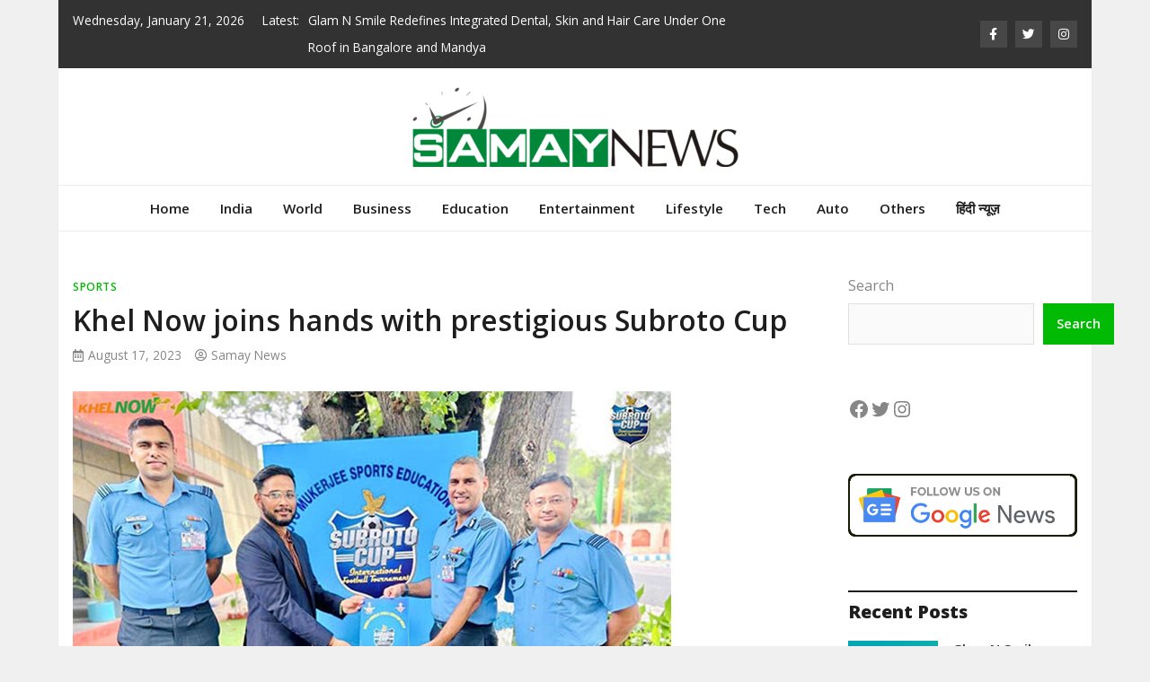

--- FILE ---
content_type: text/html; charset=UTF-8
request_url: https://samaynews.co.in/khel-now-joins-hands-with-prestigious-subroto-cup/
body_size: 29425
content:
<!doctype html>
<html lang="en-US">
<head>
	<meta charset="UTF-8">
	<meta name="viewport" content="width=device-width, initial-scale=1">
	<link rel="profile" href="https://gmpg.org/xfn/11">

	<meta name='robots' content='index, follow, max-image-preview:large, max-snippet:-1, max-video-preview:-1' />

	<!-- This site is optimized with the Yoast SEO plugin v26.6 - https://yoast.com/wordpress/plugins/seo/ -->
	<title>Khel Now joins hands with prestigious Subroto Cup - Samay News</title>
	<link rel="canonical" href="https://samaynews.co.in/khel-now-joins-hands-with-prestigious-subroto-cup/" />
	<meta property="og:locale" content="en_US" />
	<meta property="og:type" content="article" />
	<meta property="og:title" content="Khel Now joins hands with prestigious Subroto Cup - Samay News" />
	<meta property="og:description" content="Share ThisThe three-year partnership will see Khel Now help the Subroto Cup expand its digital footprint. New Delhi, 17th August 2023: The Subroto Mukerjee Sports [&hellip;]" />
	<meta property="og:url" content="https://samaynews.co.in/khel-now-joins-hands-with-prestigious-subroto-cup/" />
	<meta property="og:site_name" content="Samay News" />
	<meta property="article:published_time" content="2023-08-17T11:33:54+00:00" />
	<meta property="og:image" content="http://samaynews.co.in/wp-content/uploads/2023/08/Khel-Now-joins-hands-with-prestigious-Subroto-Cup.jpg" />
	<meta property="og:image:width" content="666" />
	<meta property="og:image:height" content="500" />
	<meta property="og:image:type" content="image/jpeg" />
	<meta name="author" content="Samay News" />
	<meta name="twitter:card" content="summary_large_image" />
	<meta name="twitter:label1" content="Written by" />
	<meta name="twitter:data1" content="Samay News" />
	<meta name="twitter:label2" content="Est. reading time" />
	<meta name="twitter:data2" content="2 minutes" />
	<script type="application/ld+json" class="yoast-schema-graph">{"@context":"https://schema.org","@graph":[{"@type":"Article","@id":"https://samaynews.co.in/khel-now-joins-hands-with-prestigious-subroto-cup/#article","isPartOf":{"@id":"https://samaynews.co.in/khel-now-joins-hands-with-prestigious-subroto-cup/"},"author":{"name":"Samay News","@id":"https://samaynews.co.in/#/schema/person/97a9397bd7e5e5c2f8f7923c5dd04c70"},"headline":"Khel Now joins hands with prestigious Subroto Cup","datePublished":"2023-08-17T11:33:54+00:00","mainEntityOfPage":{"@id":"https://samaynews.co.in/khel-now-joins-hands-with-prestigious-subroto-cup/"},"wordCount":421,"commentCount":0,"publisher":{"@id":"https://samaynews.co.in/#organization"},"image":{"@id":"https://samaynews.co.in/khel-now-joins-hands-with-prestigious-subroto-cup/#primaryimage"},"thumbnailUrl":"https://samaynews.co.in/wp-content/uploads/2023/08/Khel-Now-joins-hands-with-prestigious-Subroto-Cup.jpg","keywords":["Agnificent Platform Technologies Pvt Ltd.","Ashish Negi","Khel Now","Subroto Cup","The Subroto Mukerjee Sports Education Society (SMSES)","Yashwant Singh Panghal"],"articleSection":["Sports"],"inLanguage":"en-US","potentialAction":[{"@type":"CommentAction","name":"Comment","target":["https://samaynews.co.in/khel-now-joins-hands-with-prestigious-subroto-cup/#respond"]}]},{"@type":"WebPage","@id":"https://samaynews.co.in/khel-now-joins-hands-with-prestigious-subroto-cup/","url":"https://samaynews.co.in/khel-now-joins-hands-with-prestigious-subroto-cup/","name":"Khel Now joins hands with prestigious Subroto Cup - Samay News","isPartOf":{"@id":"https://samaynews.co.in/#website"},"primaryImageOfPage":{"@id":"https://samaynews.co.in/khel-now-joins-hands-with-prestigious-subroto-cup/#primaryimage"},"image":{"@id":"https://samaynews.co.in/khel-now-joins-hands-with-prestigious-subroto-cup/#primaryimage"},"thumbnailUrl":"https://samaynews.co.in/wp-content/uploads/2023/08/Khel-Now-joins-hands-with-prestigious-Subroto-Cup.jpg","datePublished":"2023-08-17T11:33:54+00:00","breadcrumb":{"@id":"https://samaynews.co.in/khel-now-joins-hands-with-prestigious-subroto-cup/#breadcrumb"},"inLanguage":"en-US","potentialAction":[{"@type":"ReadAction","target":["https://samaynews.co.in/khel-now-joins-hands-with-prestigious-subroto-cup/"]}]},{"@type":"ImageObject","inLanguage":"en-US","@id":"https://samaynews.co.in/khel-now-joins-hands-with-prestigious-subroto-cup/#primaryimage","url":"https://samaynews.co.in/wp-content/uploads/2023/08/Khel-Now-joins-hands-with-prestigious-Subroto-Cup.jpg","contentUrl":"https://samaynews.co.in/wp-content/uploads/2023/08/Khel-Now-joins-hands-with-prestigious-Subroto-Cup.jpg","width":666,"height":500},{"@type":"BreadcrumbList","@id":"https://samaynews.co.in/khel-now-joins-hands-with-prestigious-subroto-cup/#breadcrumb","itemListElement":[{"@type":"ListItem","position":1,"name":"Home","item":"https://samaynews.co.in/"},{"@type":"ListItem","position":2,"name":"Khel Now joins hands with prestigious Subroto Cup"}]},{"@type":"WebSite","@id":"https://samaynews.co.in/#website","url":"https://samaynews.co.in/","name":"Samay News","description":"","publisher":{"@id":"https://samaynews.co.in/#organization"},"potentialAction":[{"@type":"SearchAction","target":{"@type":"EntryPoint","urlTemplate":"https://samaynews.co.in/?s={search_term_string}"},"query-input":{"@type":"PropertyValueSpecification","valueRequired":true,"valueName":"search_term_string"}}],"inLanguage":"en-US"},{"@type":"Organization","@id":"https://samaynews.co.in/#organization","name":"Samay News","url":"https://samaynews.co.in/","logo":{"@type":"ImageObject","inLanguage":"en-US","@id":"https://samaynews.co.in/#/schema/logo/image/","url":"https://samaynews.co.in/wp-content/uploads/2021/07/cropped-Samay-News-PNG.png","contentUrl":"https://samaynews.co.in/wp-content/uploads/2021/07/cropped-Samay-News-PNG.png","width":369,"height":90,"caption":"Samay News"},"image":{"@id":"https://samaynews.co.in/#/schema/logo/image/"}},{"@type":"Person","@id":"https://samaynews.co.in/#/schema/person/97a9397bd7e5e5c2f8f7923c5dd04c70","name":"Samay News","image":{"@type":"ImageObject","inLanguage":"en-US","@id":"https://samaynews.co.in/#/schema/person/image/","url":"https://secure.gravatar.com/avatar/9c868732af6472d919fc916fac46b1ac02169c60b5a7d0aa684d9118b02925d5?s=96&d=mm&r=g","contentUrl":"https://secure.gravatar.com/avatar/9c868732af6472d919fc916fac46b1ac02169c60b5a7d0aa684d9118b02925d5?s=96&d=mm&r=g","caption":"Samay News"},"sameAs":["http://samaynews.co.in"],"url":"https://samaynews.co.in/author/samaynews/"}]}</script>
	<!-- / Yoast SEO plugin. -->


<link rel='dns-prefetch' href='//www.googletagmanager.com' />
<link rel='dns-prefetch' href='//fonts.googleapis.com' />
<link rel="alternate" type="application/rss+xml" title="Samay News &raquo; Feed" href="https://samaynews.co.in/feed/" />
<link rel="alternate" type="application/rss+xml" title="Samay News &raquo; Comments Feed" href="https://samaynews.co.in/comments/feed/" />
<link rel="alternate" type="application/rss+xml" title="Samay News &raquo; Khel Now joins hands with prestigious Subroto Cup Comments Feed" href="https://samaynews.co.in/khel-now-joins-hands-with-prestigious-subroto-cup/feed/" />
<link rel="alternate" title="oEmbed (JSON)" type="application/json+oembed" href="https://samaynews.co.in/wp-json/oembed/1.0/embed?url=https%3A%2F%2Fsamaynews.co.in%2Fkhel-now-joins-hands-with-prestigious-subroto-cup%2F" />
<link rel="alternate" title="oEmbed (XML)" type="text/xml+oembed" href="https://samaynews.co.in/wp-json/oembed/1.0/embed?url=https%3A%2F%2Fsamaynews.co.in%2Fkhel-now-joins-hands-with-prestigious-subroto-cup%2F&#038;format=xml" />
<style id='wp-img-auto-sizes-contain-inline-css' type='text/css'>
img:is([sizes=auto i],[sizes^="auto," i]){contain-intrinsic-size:3000px 1500px}
/*# sourceURL=wp-img-auto-sizes-contain-inline-css */
</style>

<style id='wp-emoji-styles-inline-css' type='text/css'>

	img.wp-smiley, img.emoji {
		display: inline !important;
		border: none !important;
		box-shadow: none !important;
		height: 1em !important;
		width: 1em !important;
		margin: 0 0.07em !important;
		vertical-align: -0.1em !important;
		background: none !important;
		padding: 0 !important;
	}
/*# sourceURL=wp-emoji-styles-inline-css */
</style>
<link rel='stylesheet' id='wp-block-library-css' href='https://samaynews.co.in/wp-includes/css/dist/block-library/style.min.css?ver=6.9' type='text/css' media='all' />
<style id='wp-block-calendar-inline-css' type='text/css'>
.wp-block-calendar{text-align:center}.wp-block-calendar td,.wp-block-calendar th{border:1px solid;padding:.25em}.wp-block-calendar th{font-weight:400}.wp-block-calendar caption{background-color:inherit}.wp-block-calendar table{border-collapse:collapse;width:100%}.wp-block-calendar table.has-background th{background-color:inherit}.wp-block-calendar table.has-text-color th{color:inherit}.wp-block-calendar :where(table:not(.has-text-color)){color:#40464d}.wp-block-calendar :where(table:not(.has-text-color)) td,.wp-block-calendar :where(table:not(.has-text-color)) th{border-color:#ddd}:where(.wp-block-calendar table:not(.has-background) th){background:#ddd}
/*# sourceURL=https://samaynews.co.in/wp-includes/blocks/calendar/style.min.css */
</style>
<style id='wp-block-categories-inline-css' type='text/css'>
.wp-block-categories{box-sizing:border-box}.wp-block-categories.alignleft{margin-right:2em}.wp-block-categories.alignright{margin-left:2em}.wp-block-categories.wp-block-categories-dropdown.aligncenter{text-align:center}.wp-block-categories .wp-block-categories__label{display:block;width:100%}
/*# sourceURL=https://samaynews.co.in/wp-includes/blocks/categories/style.min.css */
</style>
<style id='wp-block-heading-inline-css' type='text/css'>
h1:where(.wp-block-heading).has-background,h2:where(.wp-block-heading).has-background,h3:where(.wp-block-heading).has-background,h4:where(.wp-block-heading).has-background,h5:where(.wp-block-heading).has-background,h6:where(.wp-block-heading).has-background{padding:1.25em 2.375em}h1.has-text-align-left[style*=writing-mode]:where([style*=vertical-lr]),h1.has-text-align-right[style*=writing-mode]:where([style*=vertical-rl]),h2.has-text-align-left[style*=writing-mode]:where([style*=vertical-lr]),h2.has-text-align-right[style*=writing-mode]:where([style*=vertical-rl]),h3.has-text-align-left[style*=writing-mode]:where([style*=vertical-lr]),h3.has-text-align-right[style*=writing-mode]:where([style*=vertical-rl]),h4.has-text-align-left[style*=writing-mode]:where([style*=vertical-lr]),h4.has-text-align-right[style*=writing-mode]:where([style*=vertical-rl]),h5.has-text-align-left[style*=writing-mode]:where([style*=vertical-lr]),h5.has-text-align-right[style*=writing-mode]:where([style*=vertical-rl]),h6.has-text-align-left[style*=writing-mode]:where([style*=vertical-lr]),h6.has-text-align-right[style*=writing-mode]:where([style*=vertical-rl]){rotate:180deg}
/*# sourceURL=https://samaynews.co.in/wp-includes/blocks/heading/style.min.css */
</style>
<style id='wp-block-image-inline-css' type='text/css'>
.wp-block-image>a,.wp-block-image>figure>a{display:inline-block}.wp-block-image img{box-sizing:border-box;height:auto;max-width:100%;vertical-align:bottom}@media not (prefers-reduced-motion){.wp-block-image img.hide{visibility:hidden}.wp-block-image img.show{animation:show-content-image .4s}}.wp-block-image[style*=border-radius] img,.wp-block-image[style*=border-radius]>a{border-radius:inherit}.wp-block-image.has-custom-border img{box-sizing:border-box}.wp-block-image.aligncenter{text-align:center}.wp-block-image.alignfull>a,.wp-block-image.alignwide>a{width:100%}.wp-block-image.alignfull img,.wp-block-image.alignwide img{height:auto;width:100%}.wp-block-image .aligncenter,.wp-block-image .alignleft,.wp-block-image .alignright,.wp-block-image.aligncenter,.wp-block-image.alignleft,.wp-block-image.alignright{display:table}.wp-block-image .aligncenter>figcaption,.wp-block-image .alignleft>figcaption,.wp-block-image .alignright>figcaption,.wp-block-image.aligncenter>figcaption,.wp-block-image.alignleft>figcaption,.wp-block-image.alignright>figcaption{caption-side:bottom;display:table-caption}.wp-block-image .alignleft{float:left;margin:.5em 1em .5em 0}.wp-block-image .alignright{float:right;margin:.5em 0 .5em 1em}.wp-block-image .aligncenter{margin-left:auto;margin-right:auto}.wp-block-image :where(figcaption){margin-bottom:1em;margin-top:.5em}.wp-block-image.is-style-circle-mask img{border-radius:9999px}@supports ((-webkit-mask-image:none) or (mask-image:none)) or (-webkit-mask-image:none){.wp-block-image.is-style-circle-mask img{border-radius:0;-webkit-mask-image:url('data:image/svg+xml;utf8,<svg viewBox="0 0 100 100" xmlns="http://www.w3.org/2000/svg"><circle cx="50" cy="50" r="50"/></svg>');mask-image:url('data:image/svg+xml;utf8,<svg viewBox="0 0 100 100" xmlns="http://www.w3.org/2000/svg"><circle cx="50" cy="50" r="50"/></svg>');mask-mode:alpha;-webkit-mask-position:center;mask-position:center;-webkit-mask-repeat:no-repeat;mask-repeat:no-repeat;-webkit-mask-size:contain;mask-size:contain}}:root :where(.wp-block-image.is-style-rounded img,.wp-block-image .is-style-rounded img){border-radius:9999px}.wp-block-image figure{margin:0}.wp-lightbox-container{display:flex;flex-direction:column;position:relative}.wp-lightbox-container img{cursor:zoom-in}.wp-lightbox-container img:hover+button{opacity:1}.wp-lightbox-container button{align-items:center;backdrop-filter:blur(16px) saturate(180%);background-color:#5a5a5a40;border:none;border-radius:4px;cursor:zoom-in;display:flex;height:20px;justify-content:center;opacity:0;padding:0;position:absolute;right:16px;text-align:center;top:16px;width:20px;z-index:100}@media not (prefers-reduced-motion){.wp-lightbox-container button{transition:opacity .2s ease}}.wp-lightbox-container button:focus-visible{outline:3px auto #5a5a5a40;outline:3px auto -webkit-focus-ring-color;outline-offset:3px}.wp-lightbox-container button:hover{cursor:pointer;opacity:1}.wp-lightbox-container button:focus{opacity:1}.wp-lightbox-container button:focus,.wp-lightbox-container button:hover,.wp-lightbox-container button:not(:hover):not(:active):not(.has-background){background-color:#5a5a5a40;border:none}.wp-lightbox-overlay{box-sizing:border-box;cursor:zoom-out;height:100vh;left:0;overflow:hidden;position:fixed;top:0;visibility:hidden;width:100%;z-index:100000}.wp-lightbox-overlay .close-button{align-items:center;cursor:pointer;display:flex;justify-content:center;min-height:40px;min-width:40px;padding:0;position:absolute;right:calc(env(safe-area-inset-right) + 16px);top:calc(env(safe-area-inset-top) + 16px);z-index:5000000}.wp-lightbox-overlay .close-button:focus,.wp-lightbox-overlay .close-button:hover,.wp-lightbox-overlay .close-button:not(:hover):not(:active):not(.has-background){background:none;border:none}.wp-lightbox-overlay .lightbox-image-container{height:var(--wp--lightbox-container-height);left:50%;overflow:hidden;position:absolute;top:50%;transform:translate(-50%,-50%);transform-origin:top left;width:var(--wp--lightbox-container-width);z-index:9999999999}.wp-lightbox-overlay .wp-block-image{align-items:center;box-sizing:border-box;display:flex;height:100%;justify-content:center;margin:0;position:relative;transform-origin:0 0;width:100%;z-index:3000000}.wp-lightbox-overlay .wp-block-image img{height:var(--wp--lightbox-image-height);min-height:var(--wp--lightbox-image-height);min-width:var(--wp--lightbox-image-width);width:var(--wp--lightbox-image-width)}.wp-lightbox-overlay .wp-block-image figcaption{display:none}.wp-lightbox-overlay button{background:none;border:none}.wp-lightbox-overlay .scrim{background-color:#fff;height:100%;opacity:.9;position:absolute;width:100%;z-index:2000000}.wp-lightbox-overlay.active{visibility:visible}@media not (prefers-reduced-motion){.wp-lightbox-overlay.active{animation:turn-on-visibility .25s both}.wp-lightbox-overlay.active img{animation:turn-on-visibility .35s both}.wp-lightbox-overlay.show-closing-animation:not(.active){animation:turn-off-visibility .35s both}.wp-lightbox-overlay.show-closing-animation:not(.active) img{animation:turn-off-visibility .25s both}.wp-lightbox-overlay.zoom.active{animation:none;opacity:1;visibility:visible}.wp-lightbox-overlay.zoom.active .lightbox-image-container{animation:lightbox-zoom-in .4s}.wp-lightbox-overlay.zoom.active .lightbox-image-container img{animation:none}.wp-lightbox-overlay.zoom.active .scrim{animation:turn-on-visibility .4s forwards}.wp-lightbox-overlay.zoom.show-closing-animation:not(.active){animation:none}.wp-lightbox-overlay.zoom.show-closing-animation:not(.active) .lightbox-image-container{animation:lightbox-zoom-out .4s}.wp-lightbox-overlay.zoom.show-closing-animation:not(.active) .lightbox-image-container img{animation:none}.wp-lightbox-overlay.zoom.show-closing-animation:not(.active) .scrim{animation:turn-off-visibility .4s forwards}}@keyframes show-content-image{0%{visibility:hidden}99%{visibility:hidden}to{visibility:visible}}@keyframes turn-on-visibility{0%{opacity:0}to{opacity:1}}@keyframes turn-off-visibility{0%{opacity:1;visibility:visible}99%{opacity:0;visibility:visible}to{opacity:0;visibility:hidden}}@keyframes lightbox-zoom-in{0%{transform:translate(calc((-100vw + var(--wp--lightbox-scrollbar-width))/2 + var(--wp--lightbox-initial-left-position)),calc(-50vh + var(--wp--lightbox-initial-top-position))) scale(var(--wp--lightbox-scale))}to{transform:translate(-50%,-50%) scale(1)}}@keyframes lightbox-zoom-out{0%{transform:translate(-50%,-50%) scale(1);visibility:visible}99%{visibility:visible}to{transform:translate(calc((-100vw + var(--wp--lightbox-scrollbar-width))/2 + var(--wp--lightbox-initial-left-position)),calc(-50vh + var(--wp--lightbox-initial-top-position))) scale(var(--wp--lightbox-scale));visibility:hidden}}
/*# sourceURL=https://samaynews.co.in/wp-includes/blocks/image/style.min.css */
</style>
<style id='wp-block-page-list-inline-css' type='text/css'>
.wp-block-navigation .wp-block-page-list{align-items:var(--navigation-layout-align,initial);background-color:inherit;display:flex;flex-direction:var(--navigation-layout-direction,initial);flex-wrap:var(--navigation-layout-wrap,wrap);justify-content:var(--navigation-layout-justify,initial)}.wp-block-navigation .wp-block-navigation-item{background-color:inherit}.wp-block-page-list{box-sizing:border-box}
/*# sourceURL=https://samaynews.co.in/wp-includes/blocks/page-list/style.min.css */
</style>
<style id='wp-block-search-inline-css' type='text/css'>
.wp-block-search__button{margin-left:10px;word-break:normal}.wp-block-search__button.has-icon{line-height:0}.wp-block-search__button svg{height:1.25em;min-height:24px;min-width:24px;width:1.25em;fill:currentColor;vertical-align:text-bottom}:where(.wp-block-search__button){border:1px solid #ccc;padding:6px 10px}.wp-block-search__inside-wrapper{display:flex;flex:auto;flex-wrap:nowrap;max-width:100%}.wp-block-search__label{width:100%}.wp-block-search.wp-block-search__button-only .wp-block-search__button{box-sizing:border-box;display:flex;flex-shrink:0;justify-content:center;margin-left:0;max-width:100%}.wp-block-search.wp-block-search__button-only .wp-block-search__inside-wrapper{min-width:0!important;transition-property:width}.wp-block-search.wp-block-search__button-only .wp-block-search__input{flex-basis:100%;transition-duration:.3s}.wp-block-search.wp-block-search__button-only.wp-block-search__searchfield-hidden,.wp-block-search.wp-block-search__button-only.wp-block-search__searchfield-hidden .wp-block-search__inside-wrapper{overflow:hidden}.wp-block-search.wp-block-search__button-only.wp-block-search__searchfield-hidden .wp-block-search__input{border-left-width:0!important;border-right-width:0!important;flex-basis:0;flex-grow:0;margin:0;min-width:0!important;padding-left:0!important;padding-right:0!important;width:0!important}:where(.wp-block-search__input){appearance:none;border:1px solid #949494;flex-grow:1;font-family:inherit;font-size:inherit;font-style:inherit;font-weight:inherit;letter-spacing:inherit;line-height:inherit;margin-left:0;margin-right:0;min-width:3rem;padding:8px;text-decoration:unset!important;text-transform:inherit}:where(.wp-block-search__button-inside .wp-block-search__inside-wrapper){background-color:#fff;border:1px solid #949494;box-sizing:border-box;padding:4px}:where(.wp-block-search__button-inside .wp-block-search__inside-wrapper) .wp-block-search__input{border:none;border-radius:0;padding:0 4px}:where(.wp-block-search__button-inside .wp-block-search__inside-wrapper) .wp-block-search__input:focus{outline:none}:where(.wp-block-search__button-inside .wp-block-search__inside-wrapper) :where(.wp-block-search__button){padding:4px 8px}.wp-block-search.aligncenter .wp-block-search__inside-wrapper{margin:auto}.wp-block[data-align=right] .wp-block-search.wp-block-search__button-only .wp-block-search__inside-wrapper{float:right}
/*# sourceURL=https://samaynews.co.in/wp-includes/blocks/search/style.min.css */
</style>
<style id='wp-block-tag-cloud-inline-css' type='text/css'>
.wp-block-tag-cloud{box-sizing:border-box}.wp-block-tag-cloud.aligncenter{justify-content:center;text-align:center}.wp-block-tag-cloud a{display:inline-block;margin-right:5px}.wp-block-tag-cloud span{display:inline-block;margin-left:5px;text-decoration:none}:root :where(.wp-block-tag-cloud.is-style-outline){display:flex;flex-wrap:wrap;gap:1ch}:root :where(.wp-block-tag-cloud.is-style-outline a){border:1px solid;font-size:unset!important;margin-right:0;padding:1ch 2ch;text-decoration:none!important}
/*# sourceURL=https://samaynews.co.in/wp-includes/blocks/tag-cloud/style.min.css */
</style>
<style id='wp-block-group-inline-css' type='text/css'>
.wp-block-group{box-sizing:border-box}:where(.wp-block-group.wp-block-group-is-layout-constrained){position:relative}
/*# sourceURL=https://samaynews.co.in/wp-includes/blocks/group/style.min.css */
</style>
<style id='wp-block-social-links-inline-css' type='text/css'>
.wp-block-social-links{background:none;box-sizing:border-box;margin-left:0;padding-left:0;padding-right:0;text-indent:0}.wp-block-social-links .wp-social-link a,.wp-block-social-links .wp-social-link a:hover{border-bottom:0;box-shadow:none;text-decoration:none}.wp-block-social-links .wp-social-link svg{height:1em;width:1em}.wp-block-social-links .wp-social-link span:not(.screen-reader-text){font-size:.65em;margin-left:.5em;margin-right:.5em}.wp-block-social-links.has-small-icon-size{font-size:16px}.wp-block-social-links,.wp-block-social-links.has-normal-icon-size{font-size:24px}.wp-block-social-links.has-large-icon-size{font-size:36px}.wp-block-social-links.has-huge-icon-size{font-size:48px}.wp-block-social-links.aligncenter{display:flex;justify-content:center}.wp-block-social-links.alignright{justify-content:flex-end}.wp-block-social-link{border-radius:9999px;display:block}@media not (prefers-reduced-motion){.wp-block-social-link{transition:transform .1s ease}}.wp-block-social-link{height:auto}.wp-block-social-link a{align-items:center;display:flex;line-height:0}.wp-block-social-link:hover{transform:scale(1.1)}.wp-block-social-links .wp-block-social-link.wp-social-link{display:inline-block;margin:0;padding:0}.wp-block-social-links .wp-block-social-link.wp-social-link .wp-block-social-link-anchor,.wp-block-social-links .wp-block-social-link.wp-social-link .wp-block-social-link-anchor svg,.wp-block-social-links .wp-block-social-link.wp-social-link .wp-block-social-link-anchor:active,.wp-block-social-links .wp-block-social-link.wp-social-link .wp-block-social-link-anchor:hover,.wp-block-social-links .wp-block-social-link.wp-social-link .wp-block-social-link-anchor:visited{color:currentColor;fill:currentColor}:where(.wp-block-social-links:not(.is-style-logos-only)) .wp-social-link{background-color:#f0f0f0;color:#444}:where(.wp-block-social-links:not(.is-style-logos-only)) .wp-social-link-amazon{background-color:#f90;color:#fff}:where(.wp-block-social-links:not(.is-style-logos-only)) .wp-social-link-bandcamp{background-color:#1ea0c3;color:#fff}:where(.wp-block-social-links:not(.is-style-logos-only)) .wp-social-link-behance{background-color:#0757fe;color:#fff}:where(.wp-block-social-links:not(.is-style-logos-only)) .wp-social-link-bluesky{background-color:#0a7aff;color:#fff}:where(.wp-block-social-links:not(.is-style-logos-only)) .wp-social-link-codepen{background-color:#1e1f26;color:#fff}:where(.wp-block-social-links:not(.is-style-logos-only)) .wp-social-link-deviantart{background-color:#02e49b;color:#fff}:where(.wp-block-social-links:not(.is-style-logos-only)) .wp-social-link-discord{background-color:#5865f2;color:#fff}:where(.wp-block-social-links:not(.is-style-logos-only)) .wp-social-link-dribbble{background-color:#e94c89;color:#fff}:where(.wp-block-social-links:not(.is-style-logos-only)) .wp-social-link-dropbox{background-color:#4280ff;color:#fff}:where(.wp-block-social-links:not(.is-style-logos-only)) .wp-social-link-etsy{background-color:#f45800;color:#fff}:where(.wp-block-social-links:not(.is-style-logos-only)) .wp-social-link-facebook{background-color:#0866ff;color:#fff}:where(.wp-block-social-links:not(.is-style-logos-only)) .wp-social-link-fivehundredpx{background-color:#000;color:#fff}:where(.wp-block-social-links:not(.is-style-logos-only)) .wp-social-link-flickr{background-color:#0461dd;color:#fff}:where(.wp-block-social-links:not(.is-style-logos-only)) .wp-social-link-foursquare{background-color:#e65678;color:#fff}:where(.wp-block-social-links:not(.is-style-logos-only)) .wp-social-link-github{background-color:#24292d;color:#fff}:where(.wp-block-social-links:not(.is-style-logos-only)) .wp-social-link-goodreads{background-color:#eceadd;color:#382110}:where(.wp-block-social-links:not(.is-style-logos-only)) .wp-social-link-google{background-color:#ea4434;color:#fff}:where(.wp-block-social-links:not(.is-style-logos-only)) .wp-social-link-gravatar{background-color:#1d4fc4;color:#fff}:where(.wp-block-social-links:not(.is-style-logos-only)) .wp-social-link-instagram{background-color:#f00075;color:#fff}:where(.wp-block-social-links:not(.is-style-logos-only)) .wp-social-link-lastfm{background-color:#e21b24;color:#fff}:where(.wp-block-social-links:not(.is-style-logos-only)) .wp-social-link-linkedin{background-color:#0d66c2;color:#fff}:where(.wp-block-social-links:not(.is-style-logos-only)) .wp-social-link-mastodon{background-color:#3288d4;color:#fff}:where(.wp-block-social-links:not(.is-style-logos-only)) .wp-social-link-medium{background-color:#000;color:#fff}:where(.wp-block-social-links:not(.is-style-logos-only)) .wp-social-link-meetup{background-color:#f6405f;color:#fff}:where(.wp-block-social-links:not(.is-style-logos-only)) .wp-social-link-patreon{background-color:#000;color:#fff}:where(.wp-block-social-links:not(.is-style-logos-only)) .wp-social-link-pinterest{background-color:#e60122;color:#fff}:where(.wp-block-social-links:not(.is-style-logos-only)) .wp-social-link-pocket{background-color:#ef4155;color:#fff}:where(.wp-block-social-links:not(.is-style-logos-only)) .wp-social-link-reddit{background-color:#ff4500;color:#fff}:where(.wp-block-social-links:not(.is-style-logos-only)) .wp-social-link-skype{background-color:#0478d7;color:#fff}:where(.wp-block-social-links:not(.is-style-logos-only)) .wp-social-link-snapchat{background-color:#fefc00;color:#fff;stroke:#000}:where(.wp-block-social-links:not(.is-style-logos-only)) .wp-social-link-soundcloud{background-color:#ff5600;color:#fff}:where(.wp-block-social-links:not(.is-style-logos-only)) .wp-social-link-spotify{background-color:#1bd760;color:#fff}:where(.wp-block-social-links:not(.is-style-logos-only)) .wp-social-link-telegram{background-color:#2aabee;color:#fff}:where(.wp-block-social-links:not(.is-style-logos-only)) .wp-social-link-threads{background-color:#000;color:#fff}:where(.wp-block-social-links:not(.is-style-logos-only)) .wp-social-link-tiktok{background-color:#000;color:#fff}:where(.wp-block-social-links:not(.is-style-logos-only)) .wp-social-link-tumblr{background-color:#011835;color:#fff}:where(.wp-block-social-links:not(.is-style-logos-only)) .wp-social-link-twitch{background-color:#6440a4;color:#fff}:where(.wp-block-social-links:not(.is-style-logos-only)) .wp-social-link-twitter{background-color:#1da1f2;color:#fff}:where(.wp-block-social-links:not(.is-style-logos-only)) .wp-social-link-vimeo{background-color:#1eb7ea;color:#fff}:where(.wp-block-social-links:not(.is-style-logos-only)) .wp-social-link-vk{background-color:#4680c2;color:#fff}:where(.wp-block-social-links:not(.is-style-logos-only)) .wp-social-link-wordpress{background-color:#3499cd;color:#fff}:where(.wp-block-social-links:not(.is-style-logos-only)) .wp-social-link-whatsapp{background-color:#25d366;color:#fff}:where(.wp-block-social-links:not(.is-style-logos-only)) .wp-social-link-x{background-color:#000;color:#fff}:where(.wp-block-social-links:not(.is-style-logos-only)) .wp-social-link-yelp{background-color:#d32422;color:#fff}:where(.wp-block-social-links:not(.is-style-logos-only)) .wp-social-link-youtube{background-color:red;color:#fff}:where(.wp-block-social-links.is-style-logos-only) .wp-social-link{background:none}:where(.wp-block-social-links.is-style-logos-only) .wp-social-link svg{height:1.25em;width:1.25em}:where(.wp-block-social-links.is-style-logos-only) .wp-social-link-amazon{color:#f90}:where(.wp-block-social-links.is-style-logos-only) .wp-social-link-bandcamp{color:#1ea0c3}:where(.wp-block-social-links.is-style-logos-only) .wp-social-link-behance{color:#0757fe}:where(.wp-block-social-links.is-style-logos-only) .wp-social-link-bluesky{color:#0a7aff}:where(.wp-block-social-links.is-style-logos-only) .wp-social-link-codepen{color:#1e1f26}:where(.wp-block-social-links.is-style-logos-only) .wp-social-link-deviantart{color:#02e49b}:where(.wp-block-social-links.is-style-logos-only) .wp-social-link-discord{color:#5865f2}:where(.wp-block-social-links.is-style-logos-only) .wp-social-link-dribbble{color:#e94c89}:where(.wp-block-social-links.is-style-logos-only) .wp-social-link-dropbox{color:#4280ff}:where(.wp-block-social-links.is-style-logos-only) .wp-social-link-etsy{color:#f45800}:where(.wp-block-social-links.is-style-logos-only) .wp-social-link-facebook{color:#0866ff}:where(.wp-block-social-links.is-style-logos-only) .wp-social-link-fivehundredpx{color:#000}:where(.wp-block-social-links.is-style-logos-only) .wp-social-link-flickr{color:#0461dd}:where(.wp-block-social-links.is-style-logos-only) .wp-social-link-foursquare{color:#e65678}:where(.wp-block-social-links.is-style-logos-only) .wp-social-link-github{color:#24292d}:where(.wp-block-social-links.is-style-logos-only) .wp-social-link-goodreads{color:#382110}:where(.wp-block-social-links.is-style-logos-only) .wp-social-link-google{color:#ea4434}:where(.wp-block-social-links.is-style-logos-only) .wp-social-link-gravatar{color:#1d4fc4}:where(.wp-block-social-links.is-style-logos-only) .wp-social-link-instagram{color:#f00075}:where(.wp-block-social-links.is-style-logos-only) .wp-social-link-lastfm{color:#e21b24}:where(.wp-block-social-links.is-style-logos-only) .wp-social-link-linkedin{color:#0d66c2}:where(.wp-block-social-links.is-style-logos-only) .wp-social-link-mastodon{color:#3288d4}:where(.wp-block-social-links.is-style-logos-only) .wp-social-link-medium{color:#000}:where(.wp-block-social-links.is-style-logos-only) .wp-social-link-meetup{color:#f6405f}:where(.wp-block-social-links.is-style-logos-only) .wp-social-link-patreon{color:#000}:where(.wp-block-social-links.is-style-logos-only) .wp-social-link-pinterest{color:#e60122}:where(.wp-block-social-links.is-style-logos-only) .wp-social-link-pocket{color:#ef4155}:where(.wp-block-social-links.is-style-logos-only) .wp-social-link-reddit{color:#ff4500}:where(.wp-block-social-links.is-style-logos-only) .wp-social-link-skype{color:#0478d7}:where(.wp-block-social-links.is-style-logos-only) .wp-social-link-snapchat{color:#fff;stroke:#000}:where(.wp-block-social-links.is-style-logos-only) .wp-social-link-soundcloud{color:#ff5600}:where(.wp-block-social-links.is-style-logos-only) .wp-social-link-spotify{color:#1bd760}:where(.wp-block-social-links.is-style-logos-only) .wp-social-link-telegram{color:#2aabee}:where(.wp-block-social-links.is-style-logos-only) .wp-social-link-threads{color:#000}:where(.wp-block-social-links.is-style-logos-only) .wp-social-link-tiktok{color:#000}:where(.wp-block-social-links.is-style-logos-only) .wp-social-link-tumblr{color:#011835}:where(.wp-block-social-links.is-style-logos-only) .wp-social-link-twitch{color:#6440a4}:where(.wp-block-social-links.is-style-logos-only) .wp-social-link-twitter{color:#1da1f2}:where(.wp-block-social-links.is-style-logos-only) .wp-social-link-vimeo{color:#1eb7ea}:where(.wp-block-social-links.is-style-logos-only) .wp-social-link-vk{color:#4680c2}:where(.wp-block-social-links.is-style-logos-only) .wp-social-link-whatsapp{color:#25d366}:where(.wp-block-social-links.is-style-logos-only) .wp-social-link-wordpress{color:#3499cd}:where(.wp-block-social-links.is-style-logos-only) .wp-social-link-x{color:#000}:where(.wp-block-social-links.is-style-logos-only) .wp-social-link-yelp{color:#d32422}:where(.wp-block-social-links.is-style-logos-only) .wp-social-link-youtube{color:red}.wp-block-social-links.is-style-pill-shape .wp-social-link{width:auto}:root :where(.wp-block-social-links .wp-social-link a){padding:.25em}:root :where(.wp-block-social-links.is-style-logos-only .wp-social-link a){padding:0}:root :where(.wp-block-social-links.is-style-pill-shape .wp-social-link a){padding-left:.6666666667em;padding-right:.6666666667em}.wp-block-social-links:not(.has-icon-color):not(.has-icon-background-color) .wp-social-link-snapchat .wp-block-social-link-label{color:#000}
/*# sourceURL=https://samaynews.co.in/wp-includes/blocks/social-links/style.min.css */
</style>
<style id='global-styles-inline-css' type='text/css'>
:root{--wp--preset--aspect-ratio--square: 1;--wp--preset--aspect-ratio--4-3: 4/3;--wp--preset--aspect-ratio--3-4: 3/4;--wp--preset--aspect-ratio--3-2: 3/2;--wp--preset--aspect-ratio--2-3: 2/3;--wp--preset--aspect-ratio--16-9: 16/9;--wp--preset--aspect-ratio--9-16: 9/16;--wp--preset--color--black: #000000;--wp--preset--color--cyan-bluish-gray: #abb8c3;--wp--preset--color--white: #ffffff;--wp--preset--color--pale-pink: #f78da7;--wp--preset--color--vivid-red: #cf2e2e;--wp--preset--color--luminous-vivid-orange: #ff6900;--wp--preset--color--luminous-vivid-amber: #fcb900;--wp--preset--color--light-green-cyan: #7bdcb5;--wp--preset--color--vivid-green-cyan: #00d084;--wp--preset--color--pale-cyan-blue: #8ed1fc;--wp--preset--color--vivid-cyan-blue: #0693e3;--wp--preset--color--vivid-purple: #9b51e0;--wp--preset--gradient--vivid-cyan-blue-to-vivid-purple: linear-gradient(135deg,rgb(6,147,227) 0%,rgb(155,81,224) 100%);--wp--preset--gradient--light-green-cyan-to-vivid-green-cyan: linear-gradient(135deg,rgb(122,220,180) 0%,rgb(0,208,130) 100%);--wp--preset--gradient--luminous-vivid-amber-to-luminous-vivid-orange: linear-gradient(135deg,rgb(252,185,0) 0%,rgb(255,105,0) 100%);--wp--preset--gradient--luminous-vivid-orange-to-vivid-red: linear-gradient(135deg,rgb(255,105,0) 0%,rgb(207,46,46) 100%);--wp--preset--gradient--very-light-gray-to-cyan-bluish-gray: linear-gradient(135deg,rgb(238,238,238) 0%,rgb(169,184,195) 100%);--wp--preset--gradient--cool-to-warm-spectrum: linear-gradient(135deg,rgb(74,234,220) 0%,rgb(151,120,209) 20%,rgb(207,42,186) 40%,rgb(238,44,130) 60%,rgb(251,105,98) 80%,rgb(254,248,76) 100%);--wp--preset--gradient--blush-light-purple: linear-gradient(135deg,rgb(255,206,236) 0%,rgb(152,150,240) 100%);--wp--preset--gradient--blush-bordeaux: linear-gradient(135deg,rgb(254,205,165) 0%,rgb(254,45,45) 50%,rgb(107,0,62) 100%);--wp--preset--gradient--luminous-dusk: linear-gradient(135deg,rgb(255,203,112) 0%,rgb(199,81,192) 50%,rgb(65,88,208) 100%);--wp--preset--gradient--pale-ocean: linear-gradient(135deg,rgb(255,245,203) 0%,rgb(182,227,212) 50%,rgb(51,167,181) 100%);--wp--preset--gradient--electric-grass: linear-gradient(135deg,rgb(202,248,128) 0%,rgb(113,206,126) 100%);--wp--preset--gradient--midnight: linear-gradient(135deg,rgb(2,3,129) 0%,rgb(40,116,252) 100%);--wp--preset--font-size--small: 13px;--wp--preset--font-size--medium: 20px;--wp--preset--font-size--large: 36px;--wp--preset--font-size--x-large: 42px;--wp--preset--spacing--20: 0.44rem;--wp--preset--spacing--30: 0.67rem;--wp--preset--spacing--40: 1rem;--wp--preset--spacing--50: 1.5rem;--wp--preset--spacing--60: 2.25rem;--wp--preset--spacing--70: 3.38rem;--wp--preset--spacing--80: 5.06rem;--wp--preset--shadow--natural: 6px 6px 9px rgba(0, 0, 0, 0.2);--wp--preset--shadow--deep: 12px 12px 50px rgba(0, 0, 0, 0.4);--wp--preset--shadow--sharp: 6px 6px 0px rgba(0, 0, 0, 0.2);--wp--preset--shadow--outlined: 6px 6px 0px -3px rgb(255, 255, 255), 6px 6px rgb(0, 0, 0);--wp--preset--shadow--crisp: 6px 6px 0px rgb(0, 0, 0);}:where(.is-layout-flex){gap: 0.5em;}:where(.is-layout-grid){gap: 0.5em;}body .is-layout-flex{display: flex;}.is-layout-flex{flex-wrap: wrap;align-items: center;}.is-layout-flex > :is(*, div){margin: 0;}body .is-layout-grid{display: grid;}.is-layout-grid > :is(*, div){margin: 0;}:where(.wp-block-columns.is-layout-flex){gap: 2em;}:where(.wp-block-columns.is-layout-grid){gap: 2em;}:where(.wp-block-post-template.is-layout-flex){gap: 1.25em;}:where(.wp-block-post-template.is-layout-grid){gap: 1.25em;}.has-black-color{color: var(--wp--preset--color--black) !important;}.has-cyan-bluish-gray-color{color: var(--wp--preset--color--cyan-bluish-gray) !important;}.has-white-color{color: var(--wp--preset--color--white) !important;}.has-pale-pink-color{color: var(--wp--preset--color--pale-pink) !important;}.has-vivid-red-color{color: var(--wp--preset--color--vivid-red) !important;}.has-luminous-vivid-orange-color{color: var(--wp--preset--color--luminous-vivid-orange) !important;}.has-luminous-vivid-amber-color{color: var(--wp--preset--color--luminous-vivid-amber) !important;}.has-light-green-cyan-color{color: var(--wp--preset--color--light-green-cyan) !important;}.has-vivid-green-cyan-color{color: var(--wp--preset--color--vivid-green-cyan) !important;}.has-pale-cyan-blue-color{color: var(--wp--preset--color--pale-cyan-blue) !important;}.has-vivid-cyan-blue-color{color: var(--wp--preset--color--vivid-cyan-blue) !important;}.has-vivid-purple-color{color: var(--wp--preset--color--vivid-purple) !important;}.has-black-background-color{background-color: var(--wp--preset--color--black) !important;}.has-cyan-bluish-gray-background-color{background-color: var(--wp--preset--color--cyan-bluish-gray) !important;}.has-white-background-color{background-color: var(--wp--preset--color--white) !important;}.has-pale-pink-background-color{background-color: var(--wp--preset--color--pale-pink) !important;}.has-vivid-red-background-color{background-color: var(--wp--preset--color--vivid-red) !important;}.has-luminous-vivid-orange-background-color{background-color: var(--wp--preset--color--luminous-vivid-orange) !important;}.has-luminous-vivid-amber-background-color{background-color: var(--wp--preset--color--luminous-vivid-amber) !important;}.has-light-green-cyan-background-color{background-color: var(--wp--preset--color--light-green-cyan) !important;}.has-vivid-green-cyan-background-color{background-color: var(--wp--preset--color--vivid-green-cyan) !important;}.has-pale-cyan-blue-background-color{background-color: var(--wp--preset--color--pale-cyan-blue) !important;}.has-vivid-cyan-blue-background-color{background-color: var(--wp--preset--color--vivid-cyan-blue) !important;}.has-vivid-purple-background-color{background-color: var(--wp--preset--color--vivid-purple) !important;}.has-black-border-color{border-color: var(--wp--preset--color--black) !important;}.has-cyan-bluish-gray-border-color{border-color: var(--wp--preset--color--cyan-bluish-gray) !important;}.has-white-border-color{border-color: var(--wp--preset--color--white) !important;}.has-pale-pink-border-color{border-color: var(--wp--preset--color--pale-pink) !important;}.has-vivid-red-border-color{border-color: var(--wp--preset--color--vivid-red) !important;}.has-luminous-vivid-orange-border-color{border-color: var(--wp--preset--color--luminous-vivid-orange) !important;}.has-luminous-vivid-amber-border-color{border-color: var(--wp--preset--color--luminous-vivid-amber) !important;}.has-light-green-cyan-border-color{border-color: var(--wp--preset--color--light-green-cyan) !important;}.has-vivid-green-cyan-border-color{border-color: var(--wp--preset--color--vivid-green-cyan) !important;}.has-pale-cyan-blue-border-color{border-color: var(--wp--preset--color--pale-cyan-blue) !important;}.has-vivid-cyan-blue-border-color{border-color: var(--wp--preset--color--vivid-cyan-blue) !important;}.has-vivid-purple-border-color{border-color: var(--wp--preset--color--vivid-purple) !important;}.has-vivid-cyan-blue-to-vivid-purple-gradient-background{background: var(--wp--preset--gradient--vivid-cyan-blue-to-vivid-purple) !important;}.has-light-green-cyan-to-vivid-green-cyan-gradient-background{background: var(--wp--preset--gradient--light-green-cyan-to-vivid-green-cyan) !important;}.has-luminous-vivid-amber-to-luminous-vivid-orange-gradient-background{background: var(--wp--preset--gradient--luminous-vivid-amber-to-luminous-vivid-orange) !important;}.has-luminous-vivid-orange-to-vivid-red-gradient-background{background: var(--wp--preset--gradient--luminous-vivid-orange-to-vivid-red) !important;}.has-very-light-gray-to-cyan-bluish-gray-gradient-background{background: var(--wp--preset--gradient--very-light-gray-to-cyan-bluish-gray) !important;}.has-cool-to-warm-spectrum-gradient-background{background: var(--wp--preset--gradient--cool-to-warm-spectrum) !important;}.has-blush-light-purple-gradient-background{background: var(--wp--preset--gradient--blush-light-purple) !important;}.has-blush-bordeaux-gradient-background{background: var(--wp--preset--gradient--blush-bordeaux) !important;}.has-luminous-dusk-gradient-background{background: var(--wp--preset--gradient--luminous-dusk) !important;}.has-pale-ocean-gradient-background{background: var(--wp--preset--gradient--pale-ocean) !important;}.has-electric-grass-gradient-background{background: var(--wp--preset--gradient--electric-grass) !important;}.has-midnight-gradient-background{background: var(--wp--preset--gradient--midnight) !important;}.has-small-font-size{font-size: var(--wp--preset--font-size--small) !important;}.has-medium-font-size{font-size: var(--wp--preset--font-size--medium) !important;}.has-large-font-size{font-size: var(--wp--preset--font-size--large) !important;}.has-x-large-font-size{font-size: var(--wp--preset--font-size--x-large) !important;}
/*# sourceURL=global-styles-inline-css */
</style>

<style id='classic-theme-styles-inline-css' type='text/css'>
/*! This file is auto-generated */
.wp-block-button__link{color:#fff;background-color:#32373c;border-radius:9999px;box-shadow:none;text-decoration:none;padding:calc(.667em + 2px) calc(1.333em + 2px);font-size:1.125em}.wp-block-file__button{background:#32373c;color:#fff;text-decoration:none}
/*# sourceURL=/wp-includes/css/classic-themes.min.css */
</style>
<link rel='stylesheet' id='contact-form-7-css' href='https://samaynews.co.in/wp-content/plugins/contact-form-7/includes/css/styles.css?ver=6.1.4' type='text/css' media='all' />
<link rel='stylesheet' id='bootstrap-4-css' href='https://samaynews.co.in/wp-content/themes/magazinebook/css/bootstrap.css?ver=4.4.1' type='text/css' media='all' />
<link rel='stylesheet' id='fontawesome-5-css' href='https://samaynews.co.in/wp-content/themes/magazinebook/css/font-awesome.css?ver=5.13.0' type='text/css' media='all' />
<link rel='stylesheet' id='splide-css-css' href='https://samaynews.co.in/wp-content/themes/magazinebook/css/splide.min.css?ver=2.3.1' type='text/css' media='all' />
<link rel='stylesheet' id='magazinebook-style-css' href='https://samaynews.co.in/wp-content/themes/magazinebook/style.css?ver=1.0.9' type='text/css' media='all' />
<style id='magazinebook-style-inline-css' type='text/css'>

			a, .main-navigation li:hover > a, .main-navigation li.focus > a,
			.widget a:hover,
			.top-header-bar.mb-light-top-bar .mb-latest-posts a,
			.mb-simple-featured-posts .cat-links a,
			.widget .cat-links a {
				color: #00ba03;
			}
			.main-navigation .current_page_item > a,
			.main-navigation .current-menu-item > a,
			.main-navigation .current_page_ancestor > a,
			.main-navigation .current-menu-ancestor > a {
				color: #00ba03;
  				border-bottom: 2px solid #00ba03;
			}
			.mb-read-more {
				background-color: #00ba03;
			}
			input[type='reset'], input[type='button'], input[type='submit'], button {
				background-color: #00ba03;
			}
			.search-form button.search-icon {
				border-top: 1px solid #00ba03;
			}
		
/*# sourceURL=magazinebook-style-inline-css */
</style>
<link rel='stylesheet' id='magazinebook-fonts-option1-css' href='//fonts.googleapis.com/css2?family=Open+Sans%3Aital%2Cwght%400%2C400%3B0%2C600%3B0%2C800%3B1%2C400&#038;display=swap&#038;ver=1.0.9' type='text/css' media='all' />
<style id='magazinebook-fonts-option1-inline-css' type='text/css'>

		body, button, input, select, optgroup, textarea {
			font-family: 'Open Sans', sans-serif;
		}
		h1, h2, h3, h4, h5, h6, .h1, .h2, .h3, .h4, .h5, .h6 {
			font-weight: 600;
		}
		.entry-title {
			font-family: 'Open Sans', sans-serif;
			font-weight: 600;
		}
		.main-navigation, .mb-read-more, .cat-links, input[type='reset'], input[type='button'], input[type='submit'], button, #respond form label {
			font-family: 'Open Sans', sans-serif;
			font-weight: 600;
		}
		.widget .widget-title, .widget .widgettitle, .site-header .site-title, .page-title, .comments-title, .comment-reply-title {
			font-family: 'Open Sans', sans-serif;
			font-weight: 800;
		}
		
/*# sourceURL=magazinebook-fonts-option1-inline-css */
</style>
<link rel='stylesheet' id='heateor_sss_frontend_css-css' href='https://samaynews.co.in/wp-content/plugins/sassy-social-share/public/css/sassy-social-share-public.css?ver=3.3.79' type='text/css' media='all' />
<style id='heateor_sss_frontend_css-inline-css' type='text/css'>
.heateor_sss_button_instagram span.heateor_sss_svg,a.heateor_sss_instagram span.heateor_sss_svg{background:radial-gradient(circle at 30% 107%,#fdf497 0,#fdf497 5%,#fd5949 45%,#d6249f 60%,#285aeb 90%)}.heateor_sss_horizontal_sharing .heateor_sss_svg,.heateor_sss_standard_follow_icons_container .heateor_sss_svg{color:#fff;border-width:0px;border-style:solid;border-color:transparent}.heateor_sss_horizontal_sharing .heateorSssTCBackground{color:#666}.heateor_sss_horizontal_sharing span.heateor_sss_svg:hover,.heateor_sss_standard_follow_icons_container span.heateor_sss_svg:hover{border-color:transparent;}.heateor_sss_vertical_sharing span.heateor_sss_svg,.heateor_sss_floating_follow_icons_container span.heateor_sss_svg{color:#fff;border-width:0px;border-style:solid;border-color:transparent;}.heateor_sss_vertical_sharing .heateorSssTCBackground{color:#666;}.heateor_sss_vertical_sharing span.heateor_sss_svg:hover,.heateor_sss_floating_follow_icons_container span.heateor_sss_svg:hover{border-color:transparent;}@media screen and (max-width:783px) {.heateor_sss_vertical_sharing{display:none!important}}div.heateor_sss_mobile_footer{display:none;}@media screen and (max-width:783px){div.heateor_sss_bottom_sharing .heateorSssTCBackground{background-color:white}div.heateor_sss_bottom_sharing{width:100%!important;left:0!important;}div.heateor_sss_bottom_sharing a{width:14.285714285714% !important;}div.heateor_sss_bottom_sharing .heateor_sss_svg{width: 100% !important;}div.heateor_sss_bottom_sharing div.heateorSssTotalShareCount{font-size:1em!important;line-height:28px!important}div.heateor_sss_bottom_sharing div.heateorSssTotalShareText{font-size:.7em!important;line-height:0px!important}div.heateor_sss_mobile_footer{display:block;height:40px;}.heateor_sss_bottom_sharing{padding:0!important;display:block!important;width:auto!important;bottom:-2px!important;top: auto!important;}.heateor_sss_bottom_sharing .heateor_sss_square_count{line-height:inherit;}.heateor_sss_bottom_sharing .heateorSssSharingArrow{display:none;}.heateor_sss_bottom_sharing .heateorSssTCBackground{margin-right:1.1em!important}}
/*# sourceURL=heateor_sss_frontend_css-inline-css */
</style>
<script type="text/javascript" src="https://samaynews.co.in/wp-includes/js/jquery/jquery.min.js?ver=3.7.1" id="jquery-core-js"></script>
<script type="text/javascript" src="https://samaynews.co.in/wp-includes/js/jquery/jquery-migrate.min.js?ver=3.4.1" id="jquery-migrate-js"></script>

<!-- Google tag (gtag.js) snippet added by Site Kit -->
<!-- Google Analytics snippet added by Site Kit -->
<script type="text/javascript" src="https://www.googletagmanager.com/gtag/js?id=GT-WB2NR95" id="google_gtagjs-js" async></script>
<script type="text/javascript" id="google_gtagjs-js-after">
/* <![CDATA[ */
window.dataLayer = window.dataLayer || [];function gtag(){dataLayer.push(arguments);}
gtag("set","linker",{"domains":["samaynews.co.in"]});
gtag("js", new Date());
gtag("set", "developer_id.dZTNiMT", true);
gtag("config", "GT-WB2NR95");
//# sourceURL=google_gtagjs-js-after
/* ]]> */
</script>
<link rel="https://api.w.org/" href="https://samaynews.co.in/wp-json/" /><link rel="alternate" title="JSON" type="application/json" href="https://samaynews.co.in/wp-json/wp/v2/posts/9737" /><link rel="EditURI" type="application/rsd+xml" title="RSD" href="https://samaynews.co.in/xmlrpc.php?rsd" />
<meta name="generator" content="WordPress 6.9" />
<link rel='shortlink' href='https://samaynews.co.in/?p=9737' />
<meta name="generator" content="Site Kit by Google 1.168.0" />		<script>
			var jabvfcr = {
				selector: "FOOTER[id=&#039;colophon&#039;] &gt; DIV &gt; DIV &gt; DIV &gt; DIV",
				manipulation: "html",
				html: '© Copyright (c) 2020 <strong><a href="https://samaynews.co.in/">Samay News</a></strong>, All Rights Reserved'
			};
		</script>
		<link rel="pingback" href="https://samaynews.co.in/xmlrpc.php">      <meta name="onesignal" content="wordpress-plugin"/>
            <script>

      window.OneSignalDeferred = window.OneSignalDeferred || [];

      OneSignalDeferred.push(function(OneSignal) {
        var oneSignal_options = {};
        window._oneSignalInitOptions = oneSignal_options;

        oneSignal_options['serviceWorkerParam'] = { scope: '/wp-content/plugins/onesignal-free-web-push-notifications/sdk_files/push/onesignal/' };
oneSignal_options['serviceWorkerPath'] = 'OneSignalSDKWorker.js';

        OneSignal.Notifications.setDefaultUrl("https://samaynews.co.in");

        oneSignal_options['wordpress'] = true;
oneSignal_options['appId'] = '610b6fc7-8b52-4b23-bf17-d879741beb98';
oneSignal_options['allowLocalhostAsSecureOrigin'] = true;
oneSignal_options['welcomeNotification'] = { };
oneSignal_options['welcomeNotification']['title'] = "";
oneSignal_options['welcomeNotification']['message'] = "";
oneSignal_options['path'] = "https://samaynews.co.in/wp-content/plugins/onesignal-free-web-push-notifications/sdk_files/";
oneSignal_options['promptOptions'] = { };
oneSignal_options['notifyButton'] = { };
oneSignal_options['notifyButton']['enable'] = true;
oneSignal_options['notifyButton']['position'] = 'bottom-right';
oneSignal_options['notifyButton']['theme'] = 'default';
oneSignal_options['notifyButton']['size'] = 'medium';
oneSignal_options['notifyButton']['displayPredicate'] = function() {
              return !OneSignal.User.PushSubscription.optedIn;
            };
oneSignal_options['notifyButton']['showCredit'] = true;
oneSignal_options['notifyButton']['text'] = {};
              OneSignal.init(window._oneSignalInitOptions);
              OneSignal.Slidedown.promptPush()      });

      function documentInitOneSignal() {
        var oneSignal_elements = document.getElementsByClassName("OneSignal-prompt");

        var oneSignalLinkClickHandler = function(event) { OneSignal.Notifications.requestPermission(); event.preventDefault(); };        for(var i = 0; i < oneSignal_elements.length; i++)
          oneSignal_elements[i].addEventListener('click', oneSignalLinkClickHandler, false);
      }

      if (document.readyState === 'complete') {
           documentInitOneSignal();
      }
      else {
           window.addEventListener("load", function(event){
               documentInitOneSignal();
          });
      }
    </script>
		<style type="text/css">
					.site-title,
			.site-description {
				position: absolute;
				clip: rect(1px, 1px, 1px, 1px);
				}
					</style>
		<link rel="icon" href="https://samaynews.co.in/wp-content/uploads/2021/07/cropped-Box-32x32.jpg" sizes="32x32" />
<link rel="icon" href="https://samaynews.co.in/wp-content/uploads/2021/07/cropped-Box-192x192.jpg" sizes="192x192" />
<link rel="apple-touch-icon" href="https://samaynews.co.in/wp-content/uploads/2021/07/cropped-Box-180x180.jpg" />
<meta name="msapplication-TileImage" content="https://samaynews.co.in/wp-content/uploads/2021/07/cropped-Box-270x270.jpg" />
</head>
<meta name="google-site-verification" content="b_hKvf1lYiKP8NTJvlfq5l2m2xgwHRQlxVCK5SHU044" />
<body class="wp-singular post-template-default single single-post postid-9737 single-format-standard wp-custom-logo wp-embed-responsive wp-theme-magazinebook no-sidebar theme-boxed-layout theme-sticky-menu">



<div id="page" class="site">
	<a class="skip-link screen-reader-text" href="#content">Skip to content</a>

			<div class="top-header-bar ">
			<div class="container top-header-container">
				<div class="row align-items-center">
					<div class="col-md-8 px-lg-3">
													<span class="mb-header-date">
							Wednesday, January 21, 2026							</span>
									<div class="mb-latest-posts">
			<span class="mb-latest-posts-label">Latest: </span>
			<div class="top-ticker-wrap">
				<ul class="mb-latest-posts-list">
											<li>
							<a href="https://samaynews.co.in/glam-n-smile-redefines-integrated-dental-skin-and-hair-care-under-one-roof-in-bangalore-and-mandya/" title="Glam N Smile Redefines Integrated Dental, Skin and Hair Care Under One Roof in Bangalore and Mandya">Glam N Smile Redefines Integrated Dental, Skin and Hair Care Under One Roof in Bangalore and Mandya</a>
						</li>
												<li>
							<a href="https://samaynews.co.in/bombay-kulfi-ice-creams-announces-strategic-expansion-in-bengaluru-with-delight-hospitality/" title="Bombay Kulfi Ice Creams Announces Strategic Expansion in Bengaluru with Delight Hospitality">Bombay Kulfi Ice Creams Announces Strategic Expansion in Bengaluru with Delight Hospitality</a>
						</li>
												<li>
							<a href="https://samaynews.co.in/epic-gymnastics-academy-announces-daksyam-an-inter-club-gymnastics-event-for-young-athletes-in-bengaluru/" title="Epic Gymnastics Academy Announces “DAKSYAM”, an Inter-Club Gymnastics Event for Young Athletes in Bengaluru">Epic Gymnastics Academy Announces “DAKSYAM”, an Inter-Club Gymnastics Event for Young Athletes in Bengaluru</a>
						</li>
												<li>
							<a href="https://samaynews.co.in/ooka-launches-the-all-new-bharat-made-abs-ceiling-speaker-in-10w-powerful-sound-unbeatable-price-%e2%82%b9550-only/" title="Ooka Launches the All-New Bharat-made ABS Ceiling Speaker in 10W – Powerful Sound, Unbeatable Price @ ₹550 Only">Ooka Launches the All-New Bharat-made ABS Ceiling Speaker in 10W – Powerful Sound, Unbeatable Price @ ₹550 Only</a>
						</li>
												<li>
							<a href="https://samaynews.co.in/tobacco-tax-hike-hits-sector-hard-elitecon-international-limiteds-export-led-model-shows-resilience/" title="Tobacco Tax Hike Hits Sector Hard, Elitecon International Limited’s Export-Led Model Shows Resilience">Tobacco Tax Hike Hits Sector Hard, Elitecon International Limited’s Export-Led Model Shows Resilience</a>
						</li>
										</ul>
			</div>
		</div>
							</div>
					<div class="col-md-4 text-right px-lg-3">
							<div class="mb-social-links">
		<ul>
								<li>
						<a href="https://www.facebook.com/Samay-News-106957254963281" target="_blank"><i class="fab fa-facebook-f"></i></a>
					</li>
										<li>
						<a href="#" target="_blank"><i class="fab fa-twitter"></i></a>
					</li>
										<li>
						<a href="#" target="_blank"><i class="fab fa-instagram"></i></a>
					</li>
							</ul>
	</div>
						</div>
				</div>
			</div><!-- /.container -->
		</div><!-- /.top-header-bar -->
		
			<header id="masthead" class="site-header">
		<div class="main-header-bar mb-header-design-1">
			<div class="container">
				<div class="row align-items-center site-header-row">
					<div class="col-md-12 text-center">
						<div class="site-branding">
							<a href="https://samaynews.co.in/" class="custom-logo-link" rel="home"><img width="369" height="90" src="https://samaynews.co.in/wp-content/uploads/2021/07/cropped-Samay-News-PNG.png" class="custom-logo" alt="Samay News" decoding="async" srcset="https://samaynews.co.in/wp-content/uploads/2021/07/cropped-Samay-News-PNG.png 369w, https://samaynews.co.in/wp-content/uploads/2021/07/cropped-Samay-News-PNG-300x73.png 300w" sizes="(max-width: 369px) 100vw, 369px" /></a>								<p class="site-title"><a href="https://samaynews.co.in/" rel="home">Samay News</a></p>
														</div><!-- .site-branding -->
					</div>
				</div><!-- .row -->
			</div><!-- .container -->
		</div><!-- /.main-header-bar -->
	</header><!-- #masthead -->

	<div class="main-header-nav-bar mb-header-design-1">
		<div class="container">
			<div class="row align-items-center primary-nav-row">
				<div class="col-md-12 text-center">
					<nav id="site-navigation" class="main-navigation">
						<button class="menu-toggle" aria-controls="primary-menu" aria-expanded="false"><i class="fas fa-bars"></i></button>
						<div class="menu-primary-menu-container"><ul id="primary-menu" class="menu"><li id="menu-item-4605" class="menu-item menu-item-type-post_type menu-item-object-page menu-item-home menu-item-4605"><a href="https://samaynews.co.in/">Home</a></li>
<li id="menu-item-4552" class="menu-item menu-item-type-taxonomy menu-item-object-category menu-item-has-children menu-item-4552"><a href="https://samaynews.co.in/category/india/">India</a>
<ul class="sub-menu">
	<li id="menu-item-4554" class="menu-item menu-item-type-taxonomy menu-item-object-category menu-item-4554"><a href="https://samaynews.co.in/category/national/">National</a></li>
	<li id="menu-item-4555" class="menu-item menu-item-type-taxonomy menu-item-object-category menu-item-4555"><a href="https://samaynews.co.in/category/state-news/">State News</a></li>
</ul>
</li>
<li id="menu-item-4553" class="menu-item menu-item-type-taxonomy menu-item-object-category menu-item-4553"><a href="https://samaynews.co.in/category/world/">World</a></li>
<li id="menu-item-4577" class="menu-item menu-item-type-taxonomy menu-item-object-category menu-item-4577"><a href="https://samaynews.co.in/category/business/">Business</a></li>
<li id="menu-item-4578" class="menu-item menu-item-type-taxonomy menu-item-object-category menu-item-4578"><a href="https://samaynews.co.in/category/education/">Education</a></li>
<li id="menu-item-4579" class="menu-item menu-item-type-taxonomy menu-item-object-category menu-item-4579"><a href="https://samaynews.co.in/category/entertainment/">Entertainment</a></li>
<li id="menu-item-4585" class="menu-item menu-item-type-taxonomy menu-item-object-category menu-item-has-children menu-item-4585"><a href="https://samaynews.co.in/category/lifestyle/">Lifestyle</a>
<ul class="sub-menu">
	<li id="menu-item-4586" class="menu-item menu-item-type-taxonomy menu-item-object-category menu-item-4586"><a href="https://samaynews.co.in/category/lifestyle/health-fitness/">Health &amp; Fitness</a></li>
	<li id="menu-item-4580" class="menu-item menu-item-type-taxonomy menu-item-object-category menu-item-4580"><a href="https://samaynews.co.in/category/fashion-beauty/">Fashion &amp; Beauty</a></li>
	<li id="menu-item-4587" class="menu-item menu-item-type-taxonomy menu-item-object-category menu-item-4587"><a href="https://samaynews.co.in/category/lifestyle/travel/">Travel</a></li>
	<li id="menu-item-4583" class="menu-item menu-item-type-taxonomy menu-item-object-category menu-item-4583"><a href="https://samaynews.co.in/category/food/">Food</a></li>
</ul>
</li>
<li id="menu-item-4591" class="menu-item menu-item-type-taxonomy menu-item-object-category menu-item-has-children menu-item-4591"><a href="https://samaynews.co.in/category/tech/">Tech</a>
<ul class="sub-menu">
	<li id="menu-item-4550" class="menu-item menu-item-type-taxonomy menu-item-object-category menu-item-4550"><a href="https://samaynews.co.in/category/app-news/">App News</a></li>
	<li id="menu-item-4592" class="menu-item menu-item-type-taxonomy menu-item-object-category menu-item-4592"><a href="https://samaynews.co.in/category/tech/gadgets/">Gadgets</a></li>
</ul>
</li>
<li id="menu-item-4576" class="menu-item menu-item-type-taxonomy menu-item-object-category menu-item-4576"><a href="https://samaynews.co.in/category/auto/">Auto</a></li>
<li id="menu-item-4593" class="menu-item menu-item-type-taxonomy menu-item-object-category menu-item-has-children menu-item-4593"><a href="https://samaynews.co.in/category/uncategorized/">Others</a>
<ul class="sub-menu">
	<li id="menu-item-4590" class="menu-item menu-item-type-taxonomy menu-item-object-category current-post-ancestor current-menu-parent current-post-parent menu-item-4590"><a href="https://samaynews.co.in/category/sports/">Sports</a></li>
	<li id="menu-item-4549" class="menu-item menu-item-type-taxonomy menu-item-object-category menu-item-4549"><a href="https://samaynews.co.in/category/agriculture/">Agriculture</a></li>
	<li id="menu-item-4589" class="menu-item menu-item-type-taxonomy menu-item-object-category menu-item-4589"><a href="https://samaynews.co.in/category/science/">Science</a></li>
	<li id="menu-item-4551" class="menu-item menu-item-type-taxonomy menu-item-object-category menu-item-4551"><a href="https://samaynews.co.in/category/astrology/">Astrology</a></li>
	<li id="menu-item-4582" class="menu-item menu-item-type-taxonomy menu-item-object-category menu-item-4582"><a href="https://samaynews.co.in/category/finance-money/">Finance/Money</a></li>
	<li id="menu-item-4668" class="menu-item menu-item-type-taxonomy menu-item-object-category menu-item-4668"><a href="https://samaynews.co.in/category/press-release/">Press Release</a></li>
</ul>
</li>
<li id="menu-item-9413" class="menu-item menu-item-type-custom menu-item-object-custom menu-item-9413"><a href="http://hindi.samaynews.co.in">हिंदी न्यूज़</a></li>
</ul></div>					</nav><!-- #site-navigation -->
				</div>
			</div><!-- .row -->
		</div><!-- .container -->
	</div><!-- /.main-header-nav-bar -->
	
	
		<div id="content" class="site-content">

<div class="container">
	<div class="row justify-content-center">
		<div id="primary" class="content-area col-md-9 px-lg-3 ">
			<main id="main" class="site-main">

			
<article id="post-9737" class="post-9737 post type-post status-publish format-standard has-post-thumbnail hentry category-sports tag-agnificent-platform-technologies-pvt-ltd tag-ashish-negi tag-khel-now tag-subroto-cup tag-the-subroto-mukerjee-sports-education-society-smses tag-yashwant-singh-panghal">

	<span class="cat-links"><a href="https://samaynews.co.in/category/sports/" rel="category tag">Sports</a></span>
	<header class="entry-header">
		<h1 class="entry-title">Khel Now joins hands with prestigious Subroto Cup</h1>			<div class="entry-meta">
				<span class="posted-on"><i class="far fa-calendar-alt"></i><a href="https://samaynews.co.in/khel-now-joins-hands-with-prestigious-subroto-cup/" rel="bookmark"><time class="entry-date published updated" datetime="2023-08-17T17:03:54+05:30">August 17, 2023</time></a></span><span class="byline"><i class="far fa-user-circle"></i><span class="author vcard"><a class="url fn n" href="https://samaynews.co.in/author/samaynews/">Samay News</a></span></span>			</div><!-- .entry-meta -->
			</header><!-- .entry-header -->

	
			<div class="post-thumbnail">
				<img width="666" height="500" src="https://samaynews.co.in/wp-content/uploads/2023/08/Khel-Now-joins-hands-with-prestigious-Subroto-Cup.jpg" class="attachment-magazinebook-featured-image size-magazinebook-featured-image wp-post-image" alt="" decoding="async" fetchpriority="high" srcset="https://samaynews.co.in/wp-content/uploads/2023/08/Khel-Now-joins-hands-with-prestigious-Subroto-Cup.jpg 666w, https://samaynews.co.in/wp-content/uploads/2023/08/Khel-Now-joins-hands-with-prestigious-Subroto-Cup-300x225.jpg 300w" sizes="(max-width: 666px) 100vw, 666px" />			</div><!-- .post-thumbnail -->

		
	<div class="entry-content">
		<div class='heateorSssClear'></div><div  class='heateor_sss_sharing_container heateor_sss_horizontal_sharing' data-heateor-sss-href='https://samaynews.co.in/khel-now-joins-hands-with-prestigious-subroto-cup/'><div class='heateor_sss_sharing_title' style="font-weight:bold" >Share This</div><div class="heateor_sss_sharing_ul"><a aria-label="Facebook" class="heateor_sss_facebook" href="https://www.facebook.com/sharer/sharer.php?u=https%3A%2F%2Fsamaynews.co.in%2Fkhel-now-joins-hands-with-prestigious-subroto-cup%2F" title="Facebook" rel="nofollow noopener" target="_blank" style="font-size:32px!important;box-shadow:none;display:inline-block;vertical-align:middle"><span class="heateor_sss_svg" style="background-color:#0765FE;width:35px;height:35px;border-radius:999px;display:inline-block;opacity:1;float:left;font-size:32px;box-shadow:none;display:inline-block;font-size:16px;padding:0 4px;vertical-align:middle;background-repeat:repeat;overflow:hidden;padding:0;cursor:pointer;box-sizing:content-box"><svg style="display:block;border-radius:999px;" focusable="false" aria-hidden="true" xmlns="http://www.w3.org/2000/svg" width="100%" height="100%" viewBox="0 0 32 32"><path fill="#fff" d="M28 16c0-6.627-5.373-12-12-12S4 9.373 4 16c0 5.628 3.875 10.35 9.101 11.647v-7.98h-2.474V16H13.1v-1.58c0-4.085 1.849-5.978 5.859-5.978.76 0 2.072.15 2.608.298v3.325c-.283-.03-.775-.045-1.386-.045-1.967 0-2.728.745-2.728 2.683V16h3.92l-.673 3.667h-3.247v8.245C23.395 27.195 28 22.135 28 16Z"></path></svg></span></a><a aria-label="Twitter" class="heateor_sss_button_twitter" href="https://twitter.com/intent/tweet?text=Khel%20Now%20joins%20hands%20with%20prestigious%20Subroto%20Cup&url=https%3A%2F%2Fsamaynews.co.in%2Fkhel-now-joins-hands-with-prestigious-subroto-cup%2F" title="Twitter" rel="nofollow noopener" target="_blank" style="font-size:32px!important;box-shadow:none;display:inline-block;vertical-align:middle"><span class="heateor_sss_svg heateor_sss_s__default heateor_sss_s_twitter" style="background-color:#55acee;width:35px;height:35px;border-radius:999px;display:inline-block;opacity:1;float:left;font-size:32px;box-shadow:none;display:inline-block;font-size:16px;padding:0 4px;vertical-align:middle;background-repeat:repeat;overflow:hidden;padding:0;cursor:pointer;box-sizing:content-box"><svg style="display:block;border-radius:999px;" focusable="false" aria-hidden="true" xmlns="http://www.w3.org/2000/svg" width="100%" height="100%" viewBox="-4 -4 39 39"><path d="M28 8.557a9.913 9.913 0 0 1-2.828.775 4.93 4.93 0 0 0 2.166-2.725 9.738 9.738 0 0 1-3.13 1.194 4.92 4.92 0 0 0-3.593-1.55 4.924 4.924 0 0 0-4.794 6.049c-4.09-.21-7.72-2.17-10.15-5.15a4.942 4.942 0 0 0-.665 2.477c0 1.71.87 3.214 2.19 4.1a4.968 4.968 0 0 1-2.23-.616v.06c0 2.39 1.7 4.38 3.952 4.83-.414.115-.85.174-1.297.174-.318 0-.626-.03-.928-.086a4.935 4.935 0 0 0 4.6 3.42 9.893 9.893 0 0 1-6.114 2.107c-.398 0-.79-.023-1.175-.068a13.953 13.953 0 0 0 7.55 2.213c9.056 0 14.01-7.507 14.01-14.013 0-.213-.005-.426-.015-.637.96-.695 1.795-1.56 2.455-2.55z" fill="#fff"></path></svg></span></a><a aria-label="Linkedin" class="heateor_sss_button_linkedin" href="https://www.linkedin.com/sharing/share-offsite/?url=https%3A%2F%2Fsamaynews.co.in%2Fkhel-now-joins-hands-with-prestigious-subroto-cup%2F" title="Linkedin" rel="nofollow noopener" target="_blank" style="font-size:32px!important;box-shadow:none;display:inline-block;vertical-align:middle"><span class="heateor_sss_svg heateor_sss_s__default heateor_sss_s_linkedin" style="background-color:#0077b5;width:35px;height:35px;border-radius:999px;display:inline-block;opacity:1;float:left;font-size:32px;box-shadow:none;display:inline-block;font-size:16px;padding:0 4px;vertical-align:middle;background-repeat:repeat;overflow:hidden;padding:0;cursor:pointer;box-sizing:content-box"><svg style="display:block;border-radius:999px;" focusable="false" aria-hidden="true" xmlns="http://www.w3.org/2000/svg" width="100%" height="100%" viewBox="0 0 32 32"><path d="M6.227 12.61h4.19v13.48h-4.19V12.61zm2.095-6.7a2.43 2.43 0 0 1 0 4.86c-1.344 0-2.428-1.09-2.428-2.43s1.084-2.43 2.428-2.43m4.72 6.7h4.02v1.84h.058c.56-1.058 1.927-2.176 3.965-2.176 4.238 0 5.02 2.792 5.02 6.42v7.395h-4.183v-6.56c0-1.564-.03-3.574-2.178-3.574-2.18 0-2.514 1.7-2.514 3.46v6.668h-4.187V12.61z" fill="#fff"></path></svg></span></a><a aria-label="Whatsapp" class="heateor_sss_whatsapp" href="https://api.whatsapp.com/send?text=Khel%20Now%20joins%20hands%20with%20prestigious%20Subroto%20Cup%20https%3A%2F%2Fsamaynews.co.in%2Fkhel-now-joins-hands-with-prestigious-subroto-cup%2F" title="Whatsapp" rel="nofollow noopener" target="_blank" style="font-size:32px!important;box-shadow:none;display:inline-block;vertical-align:middle"><span class="heateor_sss_svg" style="background-color:#55eb4c;width:35px;height:35px;border-radius:999px;display:inline-block;opacity:1;float:left;font-size:32px;box-shadow:none;display:inline-block;font-size:16px;padding:0 4px;vertical-align:middle;background-repeat:repeat;overflow:hidden;padding:0;cursor:pointer;box-sizing:content-box"><svg style="display:block;border-radius:999px;" focusable="false" aria-hidden="true" xmlns="http://www.w3.org/2000/svg" width="100%" height="100%" viewBox="-6 -5 40 40"><path class="heateor_sss_svg_stroke heateor_sss_no_fill" stroke="#fff" stroke-width="2" fill="none" d="M 11.579798566743314 24.396926207859085 A 10 10 0 1 0 6.808479557110079 20.73576436351046"></path><path d="M 7 19 l -1 6 l 6 -1" class="heateor_sss_no_fill heateor_sss_svg_stroke" stroke="#fff" stroke-width="2" fill="none"></path><path d="M 10 10 q -1 8 8 11 c 5 -1 0 -6 -1 -3 q -4 -3 -5 -5 c 4 -2 -1 -5 -1 -4" fill="#fff"></path></svg></span></a><a aria-label="Instagram" class="heateor_sss_button_instagram" href="https://www.instagram.com/" title="Instagram" rel="nofollow noopener" target="_blank" style="font-size:32px!important;box-shadow:none;display:inline-block;vertical-align:middle"><span class="heateor_sss_svg" style="background-color:#53beee;width:35px;height:35px;border-radius:999px;display:inline-block;opacity:1;float:left;font-size:32px;box-shadow:none;display:inline-block;font-size:16px;padding:0 4px;vertical-align:middle;background-repeat:repeat;overflow:hidden;padding:0;cursor:pointer;box-sizing:content-box"><svg style="display:block;border-radius:999px;" version="1.1" viewBox="-10 -10 148 148" width="100%" height="100%" xml:space="preserve" xmlns="http://www.w3.org/2000/svg" xmlns:xlink="http://www.w3.org/1999/xlink"><g><g><path d="M86,112H42c-14.336,0-26-11.663-26-26V42c0-14.337,11.664-26,26-26h44c14.337,0,26,11.663,26,26v44 C112,100.337,100.337,112,86,112z M42,24c-9.925,0-18,8.074-18,18v44c0,9.925,8.075,18,18,18h44c9.926,0,18-8.075,18-18V42 c0-9.926-8.074-18-18-18H42z" fill="#fff"></path></g><g><path d="M64,88c-13.234,0-24-10.767-24-24c0-13.234,10.766-24,24-24s24,10.766,24,24C88,77.233,77.234,88,64,88z M64,48c-8.822,0-16,7.178-16,16s7.178,16,16,16c8.822,0,16-7.178,16-16S72.822,48,64,48z" fill="#fff"></path></g><g><circle cx="89.5" cy="38.5" fill="#fff" r="5.5"></circle></g></g></svg></span></a><a aria-label="Tumblr" class="heateor_sss_button_tumblr" href="https://www.tumblr.com/widgets/share/tool?posttype=link&canonicalUrl=https%3A%2F%2Fsamaynews.co.in%2Fkhel-now-joins-hands-with-prestigious-subroto-cup%2F&title=Khel%20Now%20joins%20hands%20with%20prestigious%20Subroto%20Cup&caption=" title="Tumblr" rel="nofollow noopener" target="_blank" style="font-size:32px!important;box-shadow:none;display:inline-block;vertical-align:middle"><span class="heateor_sss_svg aheateor_sss_s__default heateor_sss_s_tumblr" style="background-color:#29435d;width:35px;height:35px;border-radius:999px;display:inline-block;opacity:1;float:left;font-size:32px;box-shadow:none;display:inline-block;font-size:16px;padding:0 4px;vertical-align:middle;background-repeat:repeat;overflow:hidden;padding:0;cursor:pointer;box-sizing:content-box"><svg style="display:block;border-radius:999px;" focusable="false" aria-hidden="true" xmlns="http://www.w3.org/2000/svg" width="100%" height="100%" viewBox="-2 -2 36 36"><path fill="#fff" d="M20.775 21.962c-.37.177-1.08.33-1.61.345-1.598.043-1.907-1.122-1.92-1.968v-6.217h4.007V11.1H17.26V6.02h-2.925s-.132.044-.144.15c-.17 1.556-.895 4.287-3.923 5.378v2.578h2.02v6.522c0 2.232 1.647 5.404 5.994 5.33 1.467-.025 3.096-.64 3.456-1.17l-.96-2.846z"/></svg></span></a><a aria-label="Telegram" class="heateor_sss_button_telegram" href="https://telegram.me/share/url?url=https%3A%2F%2Fsamaynews.co.in%2Fkhel-now-joins-hands-with-prestigious-subroto-cup%2F&text=Khel%20Now%20joins%20hands%20with%20prestigious%20Subroto%20Cup" title="Telegram" rel="nofollow noopener" target="_blank" style="font-size:32px!important;box-shadow:none;display:inline-block;vertical-align:middle"><span class="heateor_sss_svg heateor_sss_s__default heateor_sss_s_telegram" style="background-color:#3da5f1;width:35px;height:35px;border-radius:999px;display:inline-block;opacity:1;float:left;font-size:32px;box-shadow:none;display:inline-block;font-size:16px;padding:0 4px;vertical-align:middle;background-repeat:repeat;overflow:hidden;padding:0;cursor:pointer;box-sizing:content-box"><svg style="display:block;border-radius:999px;" focusable="false" aria-hidden="true" xmlns="http://www.w3.org/2000/svg" width="100%" height="100%" viewBox="0 0 32 32"><path fill="#fff" d="M25.515 6.896L6.027 14.41c-1.33.534-1.322 1.276-.243 1.606l5 1.56 1.72 5.66c.226.625.115.873.77.873.506 0 .73-.235 1.012-.51l2.43-2.363 5.056 3.734c.93.514 1.602.25 1.834-.863l3.32-15.638c.338-1.363-.52-1.98-1.41-1.577z"></path></svg></span></a><a class="heateor_sss_more" aria-label="More" title="More" rel="nofollow noopener" style="font-size: 32px!important;border:0;box-shadow:none;display:inline-block!important;font-size:16px;padding:0 4px;vertical-align: middle;display:inline;" href="https://samaynews.co.in/khel-now-joins-hands-with-prestigious-subroto-cup/" onclick="event.preventDefault()"><span class="heateor_sss_svg" style="background-color:#ee8e2d;width:35px;height:35px;border-radius:999px;display:inline-block!important;opacity:1;float:left;font-size:32px!important;box-shadow:none;display:inline-block;font-size:16px;padding:0 4px;vertical-align:middle;display:inline;background-repeat:repeat;overflow:hidden;padding:0;cursor:pointer;box-sizing:content-box;" onclick="heateorSssMoreSharingPopup(this, 'https://samaynews.co.in/khel-now-joins-hands-with-prestigious-subroto-cup/', 'Khel%20Now%20joins%20hands%20with%20prestigious%20Subroto%20Cup', '' )"><svg xmlns="http://www.w3.org/2000/svg" xmlns:xlink="http://www.w3.org/1999/xlink" viewBox="-.3 0 32 32" version="1.1" width="100%" height="100%" style="display:block;border-radius:999px;" xml:space="preserve"><g><path fill="#fff" d="M18 14V8h-4v6H8v4h6v6h4v-6h6v-4h-6z" fill-rule="evenodd"></path></g></svg></span></a></div><div class="heateorSssClear"></div></div><div class='heateorSssClear'></div><br/><p><span style="font-size: 14pt; font-family: verdana, geneva, sans-serif;"><strong>The three-year partnership will see Khel Now help the Subroto Cup expand its digital footprint.</strong></span></p>
<p><span style="font-size: 12pt; font-family: verdana, geneva, sans-serif;"><strong>New Delhi, 17<sup>th</sup> August 2023: </strong>The Subroto Mukerjee Sports Education Society (SMSES), which organises the historic Subroto Cup, today announced its partnership with <a href="https://khelnow.com">Khel Now</a>, a subsidiary of Agnificent Platform Technologies Pvt Ltd. The three-year partnership (2023-2025) aims to promote the iconic Subroto Cup, India’s oldest-running International inter-school football tournament in the digital world.</span></p>
<p><span style="font-size: 12pt; font-family: verdana, geneva, sans-serif;">Khel Now is one of India’s most prominent digital media platforms that connects fans with their favourite sport. As a move to promote the grassroots development of football, Khel Now aims to popularise the historic tournament in every corner of India and the Indian subcontinent.</span></p>
<p><span style="font-size: 12pt; font-family: verdana, geneva, sans-serif;">As a Digital Media Partner, Khel Now will be a platform for fans to get every update of the Subroto Cup. Khel Now will also highlight the tournament on its social media platforms, connecting football fans and expanding the reach of the Subroto Cup.</span></p>
<p><span style="font-size: 12pt; font-family: verdana, geneva, sans-serif;">Launched in July 2016, Khel Now has dedicatedly assisted in the advancement and expansion of football and emerging sports. Acting as a comprehensive digital sports hub, it connects diverse stakeholders. Over the years, Khel Now has grown exponentially and emerged as India’s premier football platform.</span></p>
<p><span style="font-size: 12pt; font-family: verdana, geneva, sans-serif;"><strong>Group Captain Yashwant Singh Panghal, Honorary Secretary General of SMSES, said</strong>, “We are delighted to collaborate with Khel Now as our Digital Media Partner for the Subroto Cup Football Tournament. Their immense digital reach will provide the Subroto Cup higher visibility in digital platforms, allowing us to connect with every football fan across the nation. This collaboration will surely provide the Subroto Cup a platform that speaks about the young generation of the game, analyses their play and provides all-round coverage to the tournament.”</span></p>
<p><span style="font-size: 12pt; font-family: verdana, geneva, sans-serif;"><strong>Khel Now CEO &amp; Co-Founder Ashish Negi,</strong> said, “Khel Now has successfully provided top-notch sports news, insights and analyses to our ever-growing readership. Football has always been an integral part of Khel Now. We are honoured to be part of a legendary tournament like the Subroto Cup that has produced some fine footballing names.”</span></p>
<p><span style="font-size: 12pt; font-family: verdana, geneva, sans-serif;">Earlier this year, Khel Now also announced a partnership with Bundesliga International.</span></p>
<p><span style="font-size: 12pt; font-family: verdana, geneva, sans-serif;">The Subroto Cup has been an outstanding example of India’s football heritage. Named after Indian Air Force Air Marshal Subroto Mukerjee, the inter-school football tournament was first held in 1960. The tournament has seen participation from many international school teams over the years and has also been graced by the presence of national and international football legends multiple times.</span></p>
<br/><div class='heateorSssClear'></div><div  class='heateor_sss_sharing_container heateor_sss_horizontal_sharing' data-heateor-sss-href='https://samaynews.co.in/khel-now-joins-hands-with-prestigious-subroto-cup/'><div class='heateor_sss_sharing_title' style="font-weight:bold" >Share This</div><div class="heateor_sss_sharing_ul"><a aria-label="Facebook" class="heateor_sss_facebook" href="https://www.facebook.com/sharer/sharer.php?u=https%3A%2F%2Fsamaynews.co.in%2Fkhel-now-joins-hands-with-prestigious-subroto-cup%2F" title="Facebook" rel="nofollow noopener" target="_blank" style="font-size:32px!important;box-shadow:none;display:inline-block;vertical-align:middle"><span class="heateor_sss_svg" style="background-color:#0765FE;width:35px;height:35px;border-radius:999px;display:inline-block;opacity:1;float:left;font-size:32px;box-shadow:none;display:inline-block;font-size:16px;padding:0 4px;vertical-align:middle;background-repeat:repeat;overflow:hidden;padding:0;cursor:pointer;box-sizing:content-box"><svg style="display:block;border-radius:999px;" focusable="false" aria-hidden="true" xmlns="http://www.w3.org/2000/svg" width="100%" height="100%" viewBox="0 0 32 32"><path fill="#fff" d="M28 16c0-6.627-5.373-12-12-12S4 9.373 4 16c0 5.628 3.875 10.35 9.101 11.647v-7.98h-2.474V16H13.1v-1.58c0-4.085 1.849-5.978 5.859-5.978.76 0 2.072.15 2.608.298v3.325c-.283-.03-.775-.045-1.386-.045-1.967 0-2.728.745-2.728 2.683V16h3.92l-.673 3.667h-3.247v8.245C23.395 27.195 28 22.135 28 16Z"></path></svg></span></a><a aria-label="Twitter" class="heateor_sss_button_twitter" href="https://twitter.com/intent/tweet?text=Khel%20Now%20joins%20hands%20with%20prestigious%20Subroto%20Cup&url=https%3A%2F%2Fsamaynews.co.in%2Fkhel-now-joins-hands-with-prestigious-subroto-cup%2F" title="Twitter" rel="nofollow noopener" target="_blank" style="font-size:32px!important;box-shadow:none;display:inline-block;vertical-align:middle"><span class="heateor_sss_svg heateor_sss_s__default heateor_sss_s_twitter" style="background-color:#55acee;width:35px;height:35px;border-radius:999px;display:inline-block;opacity:1;float:left;font-size:32px;box-shadow:none;display:inline-block;font-size:16px;padding:0 4px;vertical-align:middle;background-repeat:repeat;overflow:hidden;padding:0;cursor:pointer;box-sizing:content-box"><svg style="display:block;border-radius:999px;" focusable="false" aria-hidden="true" xmlns="http://www.w3.org/2000/svg" width="100%" height="100%" viewBox="-4 -4 39 39"><path d="M28 8.557a9.913 9.913 0 0 1-2.828.775 4.93 4.93 0 0 0 2.166-2.725 9.738 9.738 0 0 1-3.13 1.194 4.92 4.92 0 0 0-3.593-1.55 4.924 4.924 0 0 0-4.794 6.049c-4.09-.21-7.72-2.17-10.15-5.15a4.942 4.942 0 0 0-.665 2.477c0 1.71.87 3.214 2.19 4.1a4.968 4.968 0 0 1-2.23-.616v.06c0 2.39 1.7 4.38 3.952 4.83-.414.115-.85.174-1.297.174-.318 0-.626-.03-.928-.086a4.935 4.935 0 0 0 4.6 3.42 9.893 9.893 0 0 1-6.114 2.107c-.398 0-.79-.023-1.175-.068a13.953 13.953 0 0 0 7.55 2.213c9.056 0 14.01-7.507 14.01-14.013 0-.213-.005-.426-.015-.637.96-.695 1.795-1.56 2.455-2.55z" fill="#fff"></path></svg></span></a><a aria-label="Linkedin" class="heateor_sss_button_linkedin" href="https://www.linkedin.com/sharing/share-offsite/?url=https%3A%2F%2Fsamaynews.co.in%2Fkhel-now-joins-hands-with-prestigious-subroto-cup%2F" title="Linkedin" rel="nofollow noopener" target="_blank" style="font-size:32px!important;box-shadow:none;display:inline-block;vertical-align:middle"><span class="heateor_sss_svg heateor_sss_s__default heateor_sss_s_linkedin" style="background-color:#0077b5;width:35px;height:35px;border-radius:999px;display:inline-block;opacity:1;float:left;font-size:32px;box-shadow:none;display:inline-block;font-size:16px;padding:0 4px;vertical-align:middle;background-repeat:repeat;overflow:hidden;padding:0;cursor:pointer;box-sizing:content-box"><svg style="display:block;border-radius:999px;" focusable="false" aria-hidden="true" xmlns="http://www.w3.org/2000/svg" width="100%" height="100%" viewBox="0 0 32 32"><path d="M6.227 12.61h4.19v13.48h-4.19V12.61zm2.095-6.7a2.43 2.43 0 0 1 0 4.86c-1.344 0-2.428-1.09-2.428-2.43s1.084-2.43 2.428-2.43m4.72 6.7h4.02v1.84h.058c.56-1.058 1.927-2.176 3.965-2.176 4.238 0 5.02 2.792 5.02 6.42v7.395h-4.183v-6.56c0-1.564-.03-3.574-2.178-3.574-2.18 0-2.514 1.7-2.514 3.46v6.668h-4.187V12.61z" fill="#fff"></path></svg></span></a><a aria-label="Whatsapp" class="heateor_sss_whatsapp" href="https://api.whatsapp.com/send?text=Khel%20Now%20joins%20hands%20with%20prestigious%20Subroto%20Cup%20https%3A%2F%2Fsamaynews.co.in%2Fkhel-now-joins-hands-with-prestigious-subroto-cup%2F" title="Whatsapp" rel="nofollow noopener" target="_blank" style="font-size:32px!important;box-shadow:none;display:inline-block;vertical-align:middle"><span class="heateor_sss_svg" style="background-color:#55eb4c;width:35px;height:35px;border-radius:999px;display:inline-block;opacity:1;float:left;font-size:32px;box-shadow:none;display:inline-block;font-size:16px;padding:0 4px;vertical-align:middle;background-repeat:repeat;overflow:hidden;padding:0;cursor:pointer;box-sizing:content-box"><svg style="display:block;border-radius:999px;" focusable="false" aria-hidden="true" xmlns="http://www.w3.org/2000/svg" width="100%" height="100%" viewBox="-6 -5 40 40"><path class="heateor_sss_svg_stroke heateor_sss_no_fill" stroke="#fff" stroke-width="2" fill="none" d="M 11.579798566743314 24.396926207859085 A 10 10 0 1 0 6.808479557110079 20.73576436351046"></path><path d="M 7 19 l -1 6 l 6 -1" class="heateor_sss_no_fill heateor_sss_svg_stroke" stroke="#fff" stroke-width="2" fill="none"></path><path d="M 10 10 q -1 8 8 11 c 5 -1 0 -6 -1 -3 q -4 -3 -5 -5 c 4 -2 -1 -5 -1 -4" fill="#fff"></path></svg></span></a><a aria-label="Instagram" class="heateor_sss_button_instagram" href="https://www.instagram.com/" title="Instagram" rel="nofollow noopener" target="_blank" style="font-size:32px!important;box-shadow:none;display:inline-block;vertical-align:middle"><span class="heateor_sss_svg" style="background-color:#53beee;width:35px;height:35px;border-radius:999px;display:inline-block;opacity:1;float:left;font-size:32px;box-shadow:none;display:inline-block;font-size:16px;padding:0 4px;vertical-align:middle;background-repeat:repeat;overflow:hidden;padding:0;cursor:pointer;box-sizing:content-box"><svg style="display:block;border-radius:999px;" version="1.1" viewBox="-10 -10 148 148" width="100%" height="100%" xml:space="preserve" xmlns="http://www.w3.org/2000/svg" xmlns:xlink="http://www.w3.org/1999/xlink"><g><g><path d="M86,112H42c-14.336,0-26-11.663-26-26V42c0-14.337,11.664-26,26-26h44c14.337,0,26,11.663,26,26v44 C112,100.337,100.337,112,86,112z M42,24c-9.925,0-18,8.074-18,18v44c0,9.925,8.075,18,18,18h44c9.926,0,18-8.075,18-18V42 c0-9.926-8.074-18-18-18H42z" fill="#fff"></path></g><g><path d="M64,88c-13.234,0-24-10.767-24-24c0-13.234,10.766-24,24-24s24,10.766,24,24C88,77.233,77.234,88,64,88z M64,48c-8.822,0-16,7.178-16,16s7.178,16,16,16c8.822,0,16-7.178,16-16S72.822,48,64,48z" fill="#fff"></path></g><g><circle cx="89.5" cy="38.5" fill="#fff" r="5.5"></circle></g></g></svg></span></a><a aria-label="Tumblr" class="heateor_sss_button_tumblr" href="https://www.tumblr.com/widgets/share/tool?posttype=link&canonicalUrl=https%3A%2F%2Fsamaynews.co.in%2Fkhel-now-joins-hands-with-prestigious-subroto-cup%2F&title=Khel%20Now%20joins%20hands%20with%20prestigious%20Subroto%20Cup&caption=" title="Tumblr" rel="nofollow noopener" target="_blank" style="font-size:32px!important;box-shadow:none;display:inline-block;vertical-align:middle"><span class="heateor_sss_svg aheateor_sss_s__default heateor_sss_s_tumblr" style="background-color:#29435d;width:35px;height:35px;border-radius:999px;display:inline-block;opacity:1;float:left;font-size:32px;box-shadow:none;display:inline-block;font-size:16px;padding:0 4px;vertical-align:middle;background-repeat:repeat;overflow:hidden;padding:0;cursor:pointer;box-sizing:content-box"><svg style="display:block;border-radius:999px;" focusable="false" aria-hidden="true" xmlns="http://www.w3.org/2000/svg" width="100%" height="100%" viewBox="-2 -2 36 36"><path fill="#fff" d="M20.775 21.962c-.37.177-1.08.33-1.61.345-1.598.043-1.907-1.122-1.92-1.968v-6.217h4.007V11.1H17.26V6.02h-2.925s-.132.044-.144.15c-.17 1.556-.895 4.287-3.923 5.378v2.578h2.02v6.522c0 2.232 1.647 5.404 5.994 5.33 1.467-.025 3.096-.64 3.456-1.17l-.96-2.846z"/></svg></span></a><a aria-label="Telegram" class="heateor_sss_button_telegram" href="https://telegram.me/share/url?url=https%3A%2F%2Fsamaynews.co.in%2Fkhel-now-joins-hands-with-prestigious-subroto-cup%2F&text=Khel%20Now%20joins%20hands%20with%20prestigious%20Subroto%20Cup" title="Telegram" rel="nofollow noopener" target="_blank" style="font-size:32px!important;box-shadow:none;display:inline-block;vertical-align:middle"><span class="heateor_sss_svg heateor_sss_s__default heateor_sss_s_telegram" style="background-color:#3da5f1;width:35px;height:35px;border-radius:999px;display:inline-block;opacity:1;float:left;font-size:32px;box-shadow:none;display:inline-block;font-size:16px;padding:0 4px;vertical-align:middle;background-repeat:repeat;overflow:hidden;padding:0;cursor:pointer;box-sizing:content-box"><svg style="display:block;border-radius:999px;" focusable="false" aria-hidden="true" xmlns="http://www.w3.org/2000/svg" width="100%" height="100%" viewBox="0 0 32 32"><path fill="#fff" d="M25.515 6.896L6.027 14.41c-1.33.534-1.322 1.276-.243 1.606l5 1.56 1.72 5.66c.226.625.115.873.77.873.506 0 .73-.235 1.012-.51l2.43-2.363 5.056 3.734c.93.514 1.602.25 1.834-.863l3.32-15.638c.338-1.363-.52-1.98-1.41-1.577z"></path></svg></span></a><a class="heateor_sss_more" aria-label="More" title="More" rel="nofollow noopener" style="font-size: 32px!important;border:0;box-shadow:none;display:inline-block!important;font-size:16px;padding:0 4px;vertical-align: middle;display:inline;" href="https://samaynews.co.in/khel-now-joins-hands-with-prestigious-subroto-cup/" onclick="event.preventDefault()"><span class="heateor_sss_svg" style="background-color:#ee8e2d;width:35px;height:35px;border-radius:999px;display:inline-block!important;opacity:1;float:left;font-size:32px!important;box-shadow:none;display:inline-block;font-size:16px;padding:0 4px;vertical-align:middle;display:inline;background-repeat:repeat;overflow:hidden;padding:0;cursor:pointer;box-sizing:content-box;" onclick="heateorSssMoreSharingPopup(this, 'https://samaynews.co.in/khel-now-joins-hands-with-prestigious-subroto-cup/', 'Khel%20Now%20joins%20hands%20with%20prestigious%20Subroto%20Cup', '' )"><svg xmlns="http://www.w3.org/2000/svg" xmlns:xlink="http://www.w3.org/1999/xlink" viewBox="-.3 0 32 32" version="1.1" width="100%" height="100%" style="display:block;border-radius:999px;" xml:space="preserve"><g><path fill="#fff" d="M18 14V8h-4v6H8v4h6v6h4v-6h6v-4h-6z" fill-rule="evenodd"></path></g></svg></span></a></div><div class="heateorSssClear"></div></div><div class='heateorSssClear'></div>	</div><!-- .entry-content -->

</article><!-- #post-9737 -->
<div class="clearfix"></div>
		<ul class="default-theme-post-navigation">
			<li class="theme-nav-previous"><a href="https://samaynews.co.in/organic-skincare-brand-lotus-organics-introduces-its-de-tan-range/" rel="prev"><span class="meta-nav">&larr;</span> Organic Skincare brand Lotus Organics+ introduces its De-Tan range</a></li>
			<li class="theme-nav-next"><a href="https://samaynews.co.in/dr-hon-jyotsna-behl-guiding-a-path-to-happiness-and-success-through-thoughtful-choices/" rel="next">Dr. (Hon.) Jyotsna Behl: Guiding a Path to Happiness and Success Through Thoughtful Choices <span class="meta-nav">&rarr;</span></a></li>
		</ul>
		<div class="clearfix"></div>

		<h3 class='comment-reply-title'>Similar Posts</h3>
			<div class="mb-related-posts mb-simple-featured-posts mb-simple-featured-posts-wrap row">
									<article class="mb-featured-article col-md-4 px-lg-3 post">
													<a class="post-thumbnail" href="https://samaynews.co.in/two-pronged-approach-to-enhance-the-popularity-of-mallakhamb-in-the-usa/" aria-hidden="true" tabindex="-1">
								<img width="501" height="300" src="https://samaynews.co.in/wp-content/uploads/2023/05/Two-pronged-approach-to-enhance-the-Popularity-of-Mallakhamb-in-the-USA-501x300.jpg" class="attachment-magazinebook-featured-image-medium size-magazinebook-featured-image-medium wp-post-image" alt="" decoding="async" />							</a>
							<span class="cat-links"><a href="https://samaynews.co.in/category/sports/" rel="category tag">Sports</a></span>						<header class="entry-header">
							<h3 class="entry-title"><a href="https://samaynews.co.in/two-pronged-approach-to-enhance-the-popularity-of-mallakhamb-in-the-usa/" rel="bookmark">Two-pronged approach to enhance the Popularity of Mallakhamb in the USA</a></h3>							<div class="entry-meta">
								<span class="posted-on"><i class="far fa-calendar-alt"></i><a href="https://samaynews.co.in/two-pronged-approach-to-enhance-the-popularity-of-mallakhamb-in-the-usa/" rel="bookmark"><time class="entry-date published updated" datetime="2023-05-09T13:53:00+05:30">May 9, 2023</time></a></span><span class="byline"><i class="far fa-user-circle"></i><span class="author vcard"><a class="url fn n" href="https://samaynews.co.in/author/samaynews/">Samay News</a></span></span>							</div><!-- .entry-meta -->
						</header><!-- .entry-header -->
					</article>
									<article class="mb-featured-article col-md-4 px-lg-3 post">
													<a class="post-thumbnail" href="https://samaynews.co.in/tyre-auto-transport-business-help-ipl-2020-season-ride-to-success/" aria-hidden="true" tabindex="-1">
															</a>
							<span class="cat-links"><a href="https://samaynews.co.in/category/business/" rel="category tag">Business</a>&nbsp;<a href="https://samaynews.co.in/category/sports/" rel="category tag">Sports</a></span>						<header class="entry-header">
							<h3 class="entry-title"><a href="https://samaynews.co.in/tyre-auto-transport-business-help-ipl-2020-season-ride-to-success/" rel="bookmark">Tyre, auto, transport business’ help IPL 2020 Season ride to success</a></h3>							<div class="entry-meta">
								<span class="posted-on"><i class="far fa-calendar-alt"></i><a href="https://samaynews.co.in/tyre-auto-transport-business-help-ipl-2020-season-ride-to-success/" rel="bookmark"><time class="entry-date published updated" datetime="2020-11-03T14:44:02+05:30">November 3, 2020</time></a></span><span class="byline"><i class="far fa-user-circle"></i><span class="author vcard"><a class="url fn n" href="https://samaynews.co.in/author/samaynews/">Samay News</a></span></span>							</div><!-- .entry-meta -->
						</header><!-- .entry-header -->
					</article>
									<article class="mb-featured-article col-md-4 px-lg-3 post">
						<span class="cat-links"><a href="https://samaynews.co.in/category/education/" rel="category tag">Education</a>&nbsp;<a href="https://samaynews.co.in/category/sports/" rel="category tag">Sports</a></span>						<header class="entry-header">
							<h3 class="entry-title"><a href="https://samaynews.co.in/the-goenkan-grandeur-now-a-part-of-the-ipl-2020/" rel="bookmark">The Goenkan Grandeur now a part of The IPL 2020</a></h3>							<div class="entry-meta">
								<span class="posted-on"><i class="far fa-calendar-alt"></i><a href="https://samaynews.co.in/the-goenkan-grandeur-now-a-part-of-the-ipl-2020/" rel="bookmark"><time class="entry-date published updated" datetime="2020-09-12T18:15:24+05:30">September 12, 2020</time></a></span><span class="byline"><i class="far fa-user-circle"></i><span class="author vcard"><a class="url fn n" href="https://samaynews.co.in/author/samaynews/">Samay News</a></span></span>							</div><!-- .entry-meta -->
						</header><!-- .entry-header -->
					</article>
							</div>
		
<div id="comments" class="comments-area">

		<div id="respond" class="comment-respond">
		<h3 id="reply-title" class="comment-reply-title">Leave a Reply <small><a rel="nofollow" id="cancel-comment-reply-link" href="/khel-now-joins-hands-with-prestigious-subroto-cup/#respond" style="display:none;">Cancel reply</a></small></h3><form action="https://samaynews.co.in/wp-comments-post.php" method="post" id="commentform" class="comment-form"><p class="comment-notes"><span id="email-notes">Your email address will not be published.</span> <span class="required-field-message">Required fields are marked <span class="required">*</span></span></p><p class="comment-form-comment"><label for="comment">Comment <span class="required">*</span></label> <textarea id="comment" name="comment" cols="45" rows="8" maxlength="65525" required></textarea></p><p class="comment-form-author"><label for="author">Name <span class="required">*</span></label> <input id="author" name="author" type="text" value="" size="30" maxlength="245" autocomplete="name" required /></p>
<p class="comment-form-email"><label for="email">Email <span class="required">*</span></label> <input id="email" name="email" type="email" value="" size="30" maxlength="100" aria-describedby="email-notes" autocomplete="email" required /></p>
<p class="comment-form-url"><label for="url">Website</label> <input id="url" name="url" type="url" value="" size="30" maxlength="200" autocomplete="url" /></p>
<p class="comment-form-cookies-consent"><input id="wp-comment-cookies-consent" name="wp-comment-cookies-consent" type="checkbox" value="yes" /> <label for="wp-comment-cookies-consent">Save my name, email, and website in this browser for the next time I comment.</label></p>
<p class="form-submit"><input name="submit" type="submit" id="submit" class="submit" value="Post Comment" /> <input type='hidden' name='comment_post_ID' value='9737' id='comment_post_ID' />
<input type='hidden' name='comment_parent' id='comment_parent' value='0' />
</p><p style="display: none;"><input type="hidden" id="akismet_comment_nonce" name="akismet_comment_nonce" value="c934c31978" /></p><p style="display: none !important;" class="akismet-fields-container" data-prefix="ak_"><label>&#916;<textarea name="ak_hp_textarea" cols="45" rows="8" maxlength="100"></textarea></label><input type="hidden" id="ak_js_1" name="ak_js" value="60"/><script>document.getElementById( "ak_js_1" ).setAttribute( "value", ( new Date() ).getTime() );</script></p></form>	</div><!-- #respond -->
	
</div><!-- #comments -->

			</main><!-- #main -->
		</div><!-- #primary -->

				<div class="col-md-3 px-lg-3 ">
			
<aside id="secondary" class="widget-area">
	<section id="block-2" class="widget widget_block widget_search"><form role="search" method="get" action="https://samaynews.co.in/" class="wp-block-search__button-outside wp-block-search__text-button wp-block-search"    ><label class="wp-block-search__label" for="wp-block-search__input-1" >Search</label><div class="wp-block-search__inside-wrapper" ><input class="wp-block-search__input" id="wp-block-search__input-1" placeholder="" value="" type="search" name="s" required /><button aria-label="Search" class="wp-block-search__button wp-element-button" type="submit" >Search</button></div></form></section><section id="block-4" class="widget widget_block">
<div class="wp-block-group"><div class="wp-block-group__inner-container is-layout-flow wp-block-group-is-layout-flow">
<ul class="wp-block-social-links is-layout-flex wp-block-social-links-is-layout-flex"><li class="wp-social-link wp-social-link-facebook  wp-block-social-link"><a href="https://www.facebook.com/Samay-News-106957254963281" class="wp-block-social-link-anchor"><svg width="24" height="24" viewBox="0 0 24 24" version="1.1" xmlns="http://www.w3.org/2000/svg" aria-hidden="true" focusable="false"><path d="M12 2C6.5 2 2 6.5 2 12c0 5 3.7 9.1 8.4 9.9v-7H7.9V12h2.5V9.8c0-2.5 1.5-3.9 3.8-3.9 1.1 0 2.2.2 2.2.2v2.5h-1.3c-1.2 0-1.6.8-1.6 1.6V12h2.8l-.4 2.9h-2.3v7C18.3 21.1 22 17 22 12c0-5.5-4.5-10-10-10z"></path></svg><span class="wp-block-social-link-label screen-reader-text">Facebook</span></a></li>

<li class="wp-social-link wp-social-link-twitter  wp-block-social-link"><a href="#" class="wp-block-social-link-anchor"><svg width="24" height="24" viewBox="0 0 24 24" version="1.1" xmlns="http://www.w3.org/2000/svg" aria-hidden="true" focusable="false"><path d="M22.23,5.924c-0.736,0.326-1.527,0.547-2.357,0.646c0.847-0.508,1.498-1.312,1.804-2.27 c-0.793,0.47-1.671,0.812-2.606,0.996C18.324,4.498,17.257,4,16.077,4c-2.266,0-4.103,1.837-4.103,4.103 c0,0.322,0.036,0.635,0.106,0.935C8.67,8.867,5.647,7.234,3.623,4.751C3.27,5.357,3.067,6.062,3.067,6.814 c0,1.424,0.724,2.679,1.825,3.415c-0.673-0.021-1.305-0.206-1.859-0.513c0,0.017,0,0.034,0,0.052c0,1.988,1.414,3.647,3.292,4.023 c-0.344,0.094-0.707,0.144-1.081,0.144c-0.264,0-0.521-0.026-0.772-0.074c0.522,1.63,2.038,2.816,3.833,2.85 c-1.404,1.1-3.174,1.756-5.096,1.756c-0.331,0-0.658-0.019-0.979-0.057c1.816,1.164,3.973,1.843,6.29,1.843 c7.547,0,11.675-6.252,11.675-11.675c0-0.178-0.004-0.355-0.012-0.531C20.985,7.47,21.68,6.747,22.23,5.924z"></path></svg><span class="wp-block-social-link-label screen-reader-text">Twitter</span></a></li>

<li class="wp-social-link wp-social-link-instagram  wp-block-social-link"><a href="#" class="wp-block-social-link-anchor"><svg width="24" height="24" viewBox="0 0 24 24" version="1.1" xmlns="http://www.w3.org/2000/svg" aria-hidden="true" focusable="false"><path d="M12,4.622c2.403,0,2.688,0.009,3.637,0.052c0.877,0.04,1.354,0.187,1.671,0.31c0.42,0.163,0.72,0.358,1.035,0.673 c0.315,0.315,0.51,0.615,0.673,1.035c0.123,0.317,0.27,0.794,0.31,1.671c0.043,0.949,0.052,1.234,0.052,3.637 s-0.009,2.688-0.052,3.637c-0.04,0.877-0.187,1.354-0.31,1.671c-0.163,0.42-0.358,0.72-0.673,1.035 c-0.315,0.315-0.615,0.51-1.035,0.673c-0.317,0.123-0.794,0.27-1.671,0.31c-0.949,0.043-1.233,0.052-3.637,0.052 s-2.688-0.009-3.637-0.052c-0.877-0.04-1.354-0.187-1.671-0.31c-0.42-0.163-0.72-0.358-1.035-0.673 c-0.315-0.315-0.51-0.615-0.673-1.035c-0.123-0.317-0.27-0.794-0.31-1.671C4.631,14.688,4.622,14.403,4.622,12 s0.009-2.688,0.052-3.637c0.04-0.877,0.187-1.354,0.31-1.671c0.163-0.42,0.358-0.72,0.673-1.035 c0.315-0.315,0.615-0.51,1.035-0.673c0.317-0.123,0.794-0.27,1.671-0.31C9.312,4.631,9.597,4.622,12,4.622 M12,3 C9.556,3,9.249,3.01,8.289,3.054C7.331,3.098,6.677,3.25,6.105,3.472C5.513,3.702,5.011,4.01,4.511,4.511 c-0.5,0.5-0.808,1.002-1.038,1.594C3.25,6.677,3.098,7.331,3.054,8.289C3.01,9.249,3,9.556,3,12c0,2.444,0.01,2.751,0.054,3.711 c0.044,0.958,0.196,1.612,0.418,2.185c0.23,0.592,0.538,1.094,1.038,1.594c0.5,0.5,1.002,0.808,1.594,1.038 c0.572,0.222,1.227,0.375,2.185,0.418C9.249,20.99,9.556,21,12,21s2.751-0.01,3.711-0.054c0.958-0.044,1.612-0.196,2.185-0.418 c0.592-0.23,1.094-0.538,1.594-1.038c0.5-0.5,0.808-1.002,1.038-1.594c0.222-0.572,0.375-1.227,0.418-2.185 C20.99,14.751,21,14.444,21,12s-0.01-2.751-0.054-3.711c-0.044-0.958-0.196-1.612-0.418-2.185c-0.23-0.592-0.538-1.094-1.038-1.594 c-0.5-0.5-1.002-0.808-1.594-1.038c-0.572-0.222-1.227-0.375-2.185-0.418C14.751,3.01,14.444,3,12,3L12,3z M12,7.378 c-2.552,0-4.622,2.069-4.622,4.622S9.448,16.622,12,16.622s4.622-2.069,4.622-4.622S14.552,7.378,12,7.378z M12,15 c-1.657,0-3-1.343-3-3s1.343-3,3-3s3,1.343,3,3S13.657,15,12,15z M16.804,6.116c-0.596,0-1.08,0.484-1.08,1.08 s0.484,1.08,1.08,1.08c0.596,0,1.08-0.484,1.08-1.08S17.401,6.116,16.804,6.116z"></path></svg><span class="wp-block-social-link-label screen-reader-text">Instagram</span></a></li></ul>
</div></div>
</section><section id="block-5" class="widget widget_block">
<div class="wp-block-group"><div class="wp-block-group__inner-container is-layout-flow wp-block-group-is-layout-flow">
<figure class="wp-block-image size-full"><a href="https://news.google.com/publications/CAAqBwgKMJLoqAswhPPAAw?hl=en-IN&amp;gl=IN&amp;ceid=IN%3Aen"><img loading="lazy" decoding="async" width="468" height="128" src="https://samaynews.co.in/wp-content/uploads/2021/08/google-news-Copy-1.png" alt="" class="wp-image-4705" srcset="https://samaynews.co.in/wp-content/uploads/2021/08/google-news-Copy-1.png 468w, https://samaynews.co.in/wp-content/uploads/2021/08/google-news-Copy-1-300x82.png 300w" sizes="auto, (max-width: 468px) 100vw, 468px" /></a></figure>
</div></div>
</section><section id="magazinebook_recent_posts_style_1_widget-4" class="widget mb-widget-recent-posts-style-1">				<div class="mb-recent-posts-style-1">
										<div class="mb-recent-style-1-title">
						<h5 class="widget-title">Recent Posts</h5>					</div>
					
					<div class="mb-recent-posts-style-1-wrap">
													<article class="mb-recent-article mb-rt-1-small post d-flex">
																	<a class="post-thumbnail" href="https://samaynews.co.in/glam-n-smile-redefines-integrated-dental-skin-and-hair-care-under-one-roof-in-bangalore-and-mandya/" aria-hidden="true" tabindex="-1">
										<img width="150" height="120" src="https://samaynews.co.in/wp-content/uploads/2026/01/Glam-N-Smile-Redefines-Integrated-Dental-Skin-and-Hair-Care-Under-One-Roof-in-Bang-150x120.jpg" class="attachment-magazinebook-featured-image-small size-magazinebook-featured-image-small wp-post-image" alt="" decoding="async" loading="lazy" />									</a>
																	<header class="entry-header">
									<h3 class="entry-title"><a href="https://samaynews.co.in/glam-n-smile-redefines-integrated-dental-skin-and-hair-care-under-one-roof-in-bangalore-and-mandya/" rel="bookmark">Glam N Smile Redefines Integrated Dental, Skin and Hair Care Under One Roof in Bangalore and Mandya</a></h3>									<div class="entry-meta">
										<span class="posted-on"><i class="far fa-calendar-alt"></i><a href="https://samaynews.co.in/glam-n-smile-redefines-integrated-dental-skin-and-hair-care-under-one-roof-in-bangalore-and-mandya/" rel="bookmark"><time class="entry-date published updated" datetime="2026-01-19T15:21:20+05:30">January 19, 2026</time></a></span>									</div><!-- .entry-meta -->
								</header><!-- .entry-header -->
							</article>
														<article class="mb-recent-article mb-rt-1-small post d-flex">
																	<a class="post-thumbnail" href="https://samaynews.co.in/bombay-kulfi-ice-creams-announces-strategic-expansion-in-bengaluru-with-delight-hospitality/" aria-hidden="true" tabindex="-1">
										<img width="150" height="120" src="https://samaynews.co.in/wp-content/uploads/2026/01/Bombay-Kulfi-Ice-Creams-Announces-Strategic-Expansion-in-Bengaluru-with-Deligh-150x120.jpg" class="attachment-magazinebook-featured-image-small size-magazinebook-featured-image-small wp-post-image" alt="" decoding="async" loading="lazy" />									</a>
																	<header class="entry-header">
									<h3 class="entry-title"><a href="https://samaynews.co.in/bombay-kulfi-ice-creams-announces-strategic-expansion-in-bengaluru-with-delight-hospitality/" rel="bookmark">Bombay Kulfi Ice Creams Announces Strategic Expansion in Bengaluru with Delight Hospitality</a></h3>									<div class="entry-meta">
										<span class="posted-on"><i class="far fa-calendar-alt"></i><a href="https://samaynews.co.in/bombay-kulfi-ice-creams-announces-strategic-expansion-in-bengaluru-with-delight-hospitality/" rel="bookmark"><time class="entry-date published" datetime="2026-01-16T10:37:29+05:30">January 16, 2026</time><time class="updated" datetime="2026-01-16T10:38:47+05:30">January 16, 2026</time></a></span>									</div><!-- .entry-meta -->
								</header><!-- .entry-header -->
							</article>
														<article class="mb-recent-article mb-rt-1-small post d-flex">
																	<a class="post-thumbnail" href="https://samaynews.co.in/epic-gymnastics-academy-announces-daksyam-an-inter-club-gymnastics-event-for-young-athletes-in-bengaluru/" aria-hidden="true" tabindex="-1">
										<img width="150" height="120" src="https://samaynews.co.in/wp-content/uploads/2026/01/Epic-Gymnastics-Academy-Announces-DAKSYAM-an-Inter-Club-Gymnastics-Event-for-150x120.jpg" class="attachment-magazinebook-featured-image-small size-magazinebook-featured-image-small wp-post-image" alt="" decoding="async" loading="lazy" />									</a>
																	<header class="entry-header">
									<h3 class="entry-title"><a href="https://samaynews.co.in/epic-gymnastics-academy-announces-daksyam-an-inter-club-gymnastics-event-for-young-athletes-in-bengaluru/" rel="bookmark">Epic Gymnastics Academy Announces “DAKSYAM”, an Inter-Club Gymnastics Event for Young Athletes in Bengaluru</a></h3>									<div class="entry-meta">
										<span class="posted-on"><i class="far fa-calendar-alt"></i><a href="https://samaynews.co.in/epic-gymnastics-academy-announces-daksyam-an-inter-club-gymnastics-event-for-young-athletes-in-bengaluru/" rel="bookmark"><time class="entry-date published" datetime="2026-01-13T14:46:49+05:30">January 13, 2026</time><time class="updated" datetime="2026-01-13T14:47:59+05:30">January 13, 2026</time></a></span>									</div><!-- .entry-meta -->
								</header><!-- .entry-header -->
							</article>
														<article class="mb-recent-article mb-rt-1-small post d-flex">
																	<a class="post-thumbnail" href="https://samaynews.co.in/ooka-launches-the-all-new-bharat-made-abs-ceiling-speaker-in-10w-powerful-sound-unbeatable-price-%e2%82%b9550-only/" aria-hidden="true" tabindex="-1">
										<img width="150" height="120" src="https://samaynews.co.in/wp-content/uploads/2026/01/Ooka-All-New-Bharat-made-ABS-Ceiling-Speaker-Next-Gen-Audio-System-provider-150x120.jpg" class="attachment-magazinebook-featured-image-small size-magazinebook-featured-image-small wp-post-image" alt="" decoding="async" loading="lazy" />									</a>
																	<header class="entry-header">
									<h3 class="entry-title"><a href="https://samaynews.co.in/ooka-launches-the-all-new-bharat-made-abs-ceiling-speaker-in-10w-powerful-sound-unbeatable-price-%e2%82%b9550-only/" rel="bookmark">Ooka Launches the All-New Bharat-made ABS Ceiling Speaker in 10W – Powerful Sound, Unbeatable Price @ ₹550 Only</a></h3>									<div class="entry-meta">
										<span class="posted-on"><i class="far fa-calendar-alt"></i><a href="https://samaynews.co.in/ooka-launches-the-all-new-bharat-made-abs-ceiling-speaker-in-10w-powerful-sound-unbeatable-price-%e2%82%b9550-only/" rel="bookmark"><time class="entry-date published updated" datetime="2026-01-10T13:28:51+05:30">January 10, 2026</time></a></span>									</div><!-- .entry-meta -->
								</header><!-- .entry-header -->
							</article>
														<article class="mb-recent-article mb-rt-1-small post d-flex">
																	<a class="post-thumbnail" href="https://samaynews.co.in/tobacco-tax-hike-hits-sector-hard-elitecon-international-limiteds-export-led-model-shows-resilience/" aria-hidden="true" tabindex="-1">
										<img width="150" height="120" src="https://samaynews.co.in/wp-content/uploads/2026/01/Tobacco-Tax-Hike-Hits-Sector-Hard-Elitecon-International-Limiteds-Export-Led-Model-Shows-Resilience-150x120.jpg" class="attachment-magazinebook-featured-image-small size-magazinebook-featured-image-small wp-post-image" alt="" decoding="async" loading="lazy" />									</a>
																	<header class="entry-header">
									<h3 class="entry-title"><a href="https://samaynews.co.in/tobacco-tax-hike-hits-sector-hard-elitecon-international-limiteds-export-led-model-shows-resilience/" rel="bookmark">Tobacco Tax Hike Hits Sector Hard, Elitecon International Limited’s Export-Led Model Shows Resilience</a></h3>									<div class="entry-meta">
										<span class="posted-on"><i class="far fa-calendar-alt"></i><a href="https://samaynews.co.in/tobacco-tax-hike-hits-sector-hard-elitecon-international-limiteds-export-led-model-shows-resilience/" rel="bookmark"><time class="entry-date published" datetime="2026-01-06T18:23:18+05:30">January 6, 2026</time><time class="updated" datetime="2026-01-06T18:24:16+05:30">January 6, 2026</time></a></span>									</div><!-- .entry-meta -->
								</header><!-- .entry-header -->
							</article>
												</div>

				</div>
			</section><section id="magazinebook_recent_posts_style_1_widget-6" class="widget mb-widget-recent-posts-style-1">				<div class="mb-recent-posts-style-1">
										<div class="mb-recent-style-1-title">
						<h5 class="widget-title">Social Work</h5>					</div>
					
					<div class="mb-recent-posts-style-1-wrap">
													<article class="mb-recent-article mb-rt-1-small post d-flex">
																	<a class="post-thumbnail" href="https://samaynews.co.in/actionaid-association-launches-ambitious-climate-justice-campaign-to-protect-indias-vulnerable-communities/" aria-hidden="true" tabindex="-1">
										<img width="150" height="100" src="https://samaynews.co.in/wp-content/uploads/2024/06/Woman-Fisher-in-the-Market.jpg" class="attachment-magazinebook-featured-image-small size-magazinebook-featured-image-small wp-post-image" alt="" decoding="async" loading="lazy" srcset="https://samaynews.co.in/wp-content/uploads/2024/06/Woman-Fisher-in-the-Market.jpg 1600w, https://samaynews.co.in/wp-content/uploads/2024/06/Woman-Fisher-in-the-Market-300x200.jpg 300w" sizes="auto, (max-width: 150px) 100vw, 150px" />									</a>
																	<header class="entry-header">
									<h3 class="entry-title"><a href="https://samaynews.co.in/actionaid-association-launches-ambitious-climate-justice-campaign-to-protect-indias-vulnerable-communities/" rel="bookmark">ActionAid Association Launches Ambitious Climate Justice Campaign to Protect India&#8217;s Vulnerable Communities</a></h3>									<div class="entry-meta">
										<span class="posted-on"><i class="far fa-calendar-alt"></i><a href="https://samaynews.co.in/actionaid-association-launches-ambitious-climate-justice-campaign-to-protect-indias-vulnerable-communities/" rel="bookmark"><time class="entry-date published" datetime="2024-06-06T09:34:03+05:30">June 6, 2024</time><time class="updated" datetime="2024-06-06T09:37:22+05:30">June 6, 2024</time></a></span>									</div><!-- .entry-meta -->
								</header><!-- .entry-header -->
							</article>
														<article class="mb-recent-article mb-rt-1-small post d-flex">
																	<a class="post-thumbnail" href="https://samaynews.co.in/manoj-kumar-jain-leads-tarun-mitra-parishad-providing-social-support-to-hundreds-of-underprivileged-students-in-the-48th-annual-celebration/" aria-hidden="true" tabindex="-1">
										<img width="150" height="120" src="https://samaynews.co.in/wp-content/uploads/2023/12/Manoj-Kumar-Jain-Leads-Tarun-Mitra-Parishad-Providing-Social-Support-to-Hundreds-of-Underprivileged-Students-in-the-48th-Annual-C-150x120.jpeg" class="attachment-magazinebook-featured-image-small size-magazinebook-featured-image-small wp-post-image" alt="" decoding="async" loading="lazy" />									</a>
																	<header class="entry-header">
									<h3 class="entry-title"><a href="https://samaynews.co.in/manoj-kumar-jain-leads-tarun-mitra-parishad-providing-social-support-to-hundreds-of-underprivileged-students-in-the-48th-annual-celebration/" rel="bookmark">Manoj Kumar Jain Leads Tarun Mitra Parishad: Providing Social Support to Hundreds of Underprivileged Students in the 48th Annual Celebration</a></h3>									<div class="entry-meta">
										<span class="posted-on"><i class="far fa-calendar-alt"></i><a href="https://samaynews.co.in/manoj-kumar-jain-leads-tarun-mitra-parishad-providing-social-support-to-hundreds-of-underprivileged-students-in-the-48th-annual-celebration/" rel="bookmark"><time class="entry-date published updated" datetime="2023-12-18T14:26:13+05:30">December 18, 2023</time></a></span>									</div><!-- .entry-meta -->
								</header><!-- .entry-header -->
							</article>
														<article class="mb-recent-article mb-rt-1-small post d-flex">
																	<a class="post-thumbnail" href="https://samaynews.co.in/health-check-up-camp-on-26-11-martyrs-day-with-pm-modis-message-manoj-kumar-jain-extended-support/" aria-hidden="true" tabindex="-1">
										<img width="150" height="120" src="https://samaynews.co.in/wp-content/uploads/2023/11/Health-check-up-camp-on-2611-Martyrs-Day-with-PM-Modis-message-Manoj-Kumar-Jain-extended-support-1-150x120.jpeg" class="attachment-magazinebook-featured-image-small size-magazinebook-featured-image-small wp-post-image" alt="" decoding="async" loading="lazy" />									</a>
																	<header class="entry-header">
									<h3 class="entry-title"><a href="https://samaynews.co.in/health-check-up-camp-on-26-11-martyrs-day-with-pm-modis-message-manoj-kumar-jain-extended-support/" rel="bookmark">Health check-up camp on 26/11 Martyrs&#8217; Day with PM Modi&#8217;s message; Manoj Kumar Jain extended support</a></h3>									<div class="entry-meta">
										<span class="posted-on"><i class="far fa-calendar-alt"></i><a href="https://samaynews.co.in/health-check-up-camp-on-26-11-martyrs-day-with-pm-modis-message-manoj-kumar-jain-extended-support/" rel="bookmark"><time class="entry-date published updated" datetime="2023-11-27T12:09:10+05:30">November 27, 2023</time></a></span>									</div><!-- .entry-meta -->
								</header><!-- .entry-header -->
							</article>
														<article class="mb-recent-article mb-rt-1-small post d-flex">
																	<a class="post-thumbnail" href="https://samaynews.co.in/child-help-foundation-spreading-comfort-and-warmth-to-newborns-by-organizing-a-pan-india-baby-sacks-distribution-drive/" aria-hidden="true" tabindex="-1">
										<img width="150" height="120" src="https://samaynews.co.in/wp-content/uploads/2023/10/Child-Help-Foundation-Spreading-Comfort-and-Warmth-to-Newborns-by-Organizing-a-Pan-India-Baby-Sacks-Distribution-D-150x120.jpg" class="attachment-magazinebook-featured-image-small size-magazinebook-featured-image-small wp-post-image" alt="" decoding="async" loading="lazy" />									</a>
																	<header class="entry-header">
									<h3 class="entry-title"><a href="https://samaynews.co.in/child-help-foundation-spreading-comfort-and-warmth-to-newborns-by-organizing-a-pan-india-baby-sacks-distribution-drive/" rel="bookmark">Child Help Foundation Spreading Comfort and Warmth to Newborns by Organizing a Pan India Baby Sacks Distribution Drive</a></h3>									<div class="entry-meta">
										<span class="posted-on"><i class="far fa-calendar-alt"></i><a href="https://samaynews.co.in/child-help-foundation-spreading-comfort-and-warmth-to-newborns-by-organizing-a-pan-india-baby-sacks-distribution-drive/" rel="bookmark"><time class="entry-date published updated" datetime="2023-10-05T13:14:51+05:30">October 5, 2023</time></a></span>									</div><!-- .entry-meta -->
								</header><!-- .entry-header -->
							</article>
														<article class="mb-recent-article mb-rt-1-small post d-flex">
																	<a class="post-thumbnail" href="https://samaynews.co.in/dr-divya-tanwar-a-changemaker-for-a-better-society/" aria-hidden="true" tabindex="-1">
										<img width="150" height="120" src="https://samaynews.co.in/wp-content/uploads/2023/07/Dr.-Divya-Tanwar-A-Changemaker-for-a-Better-Society-150x120.jpg" class="attachment-magazinebook-featured-image-small size-magazinebook-featured-image-small wp-post-image" alt="" decoding="async" loading="lazy" />									</a>
																	<header class="entry-header">
									<h3 class="entry-title"><a href="https://samaynews.co.in/dr-divya-tanwar-a-changemaker-for-a-better-society/" rel="bookmark">Dr. Divya Tanwar: A Changemaker for a Better Society</a></h3>									<div class="entry-meta">
										<span class="posted-on"><i class="far fa-calendar-alt"></i><a href="https://samaynews.co.in/dr-divya-tanwar-a-changemaker-for-a-better-society/" rel="bookmark"><time class="entry-date published updated" datetime="2023-07-28T18:22:13+05:30">July 28, 2023</time></a></span>									</div><!-- .entry-meta -->
								</header><!-- .entry-header -->
							</article>
												</div>

				</div>
			</section><section id="magazinebook_recent_posts_style_1_widget-5" class="widget mb-widget-recent-posts-style-1">				<div class="mb-recent-posts-style-1">
										<div class="mb-recent-style-1-title">
						<h5 class="widget-title">Apps News</h5>					</div>
					
					<div class="mb-recent-posts-style-1-wrap">
													<article class="mb-recent-article mb-rt-1-small post d-flex">
																	<a class="post-thumbnail" href="https://samaynews.co.in/nawgati-launches-innovative-nawgati-billing-app-to-enhance-transparency-at-cng-fuel-stations/" aria-hidden="true" tabindex="-1">
										<img width="150" height="120" src="https://samaynews.co.in/wp-content/uploads/2024/05/Nawgati-launches-Innovative-‘Nawgati-Billing-App-to-enhance-Transparency-at-CNG-fuel-stations--150x120.jpeg" class="attachment-magazinebook-featured-image-small size-magazinebook-featured-image-small wp-post-image" alt="" decoding="async" loading="lazy" />									</a>
																	<header class="entry-header">
									<h3 class="entry-title"><a href="https://samaynews.co.in/nawgati-launches-innovative-nawgati-billing-app-to-enhance-transparency-at-cng-fuel-stations/" rel="bookmark">Nawgati launches Innovative ‘Nawgati Billing App’ to enhance Transparency at CNG fuel stations </a></h3>									<div class="entry-meta">
										<span class="posted-on"><i class="far fa-calendar-alt"></i><a href="https://samaynews.co.in/nawgati-launches-innovative-nawgati-billing-app-to-enhance-transparency-at-cng-fuel-stations/" rel="bookmark"><time class="entry-date published updated" datetime="2024-05-13T18:04:46+05:30">May 13, 2024</time></a></span>									</div><!-- .entry-meta -->
								</header><!-- .entry-header -->
							</article>
														<article class="mb-recent-article mb-rt-1-small post d-flex">
																	<a class="post-thumbnail" href="https://samaynews.co.in/v-nagaraj-launches-groundbreaking-app-for-public-welfare-in-ranipet-constituency/" aria-hidden="true" tabindex="-1">
										<img width="150" height="120" src="https://samaynews.co.in/wp-content/uploads/2023/05/V.-Nagaraj-launches-Groundbreaking-App-for-Public-Welfare-in-Ranipet-Constituency-150x120.jpg" class="attachment-magazinebook-featured-image-small size-magazinebook-featured-image-small wp-post-image" alt="" decoding="async" loading="lazy" />									</a>
																	<header class="entry-header">
									<h3 class="entry-title"><a href="https://samaynews.co.in/v-nagaraj-launches-groundbreaking-app-for-public-welfare-in-ranipet-constituency/" rel="bookmark">V. Nagaraj launches Groundbreaking App for Public Welfare in Ranipet Constituency</a></h3>									<div class="entry-meta">
										<span class="posted-on"><i class="far fa-calendar-alt"></i><a href="https://samaynews.co.in/v-nagaraj-launches-groundbreaking-app-for-public-welfare-in-ranipet-constituency/" rel="bookmark"><time class="entry-date published updated" datetime="2023-05-29T14:34:50+05:30">May 29, 2023</time></a></span>									</div><!-- .entry-meta -->
								</header><!-- .entry-header -->
							</article>
														<article class="mb-recent-article mb-rt-1-small post d-flex">
																	<a class="post-thumbnail" href="https://samaynews.co.in/a-new-digital-revolution-lined-up-in-the-social-space-fancall-makes-its-spectacular-debut/" aria-hidden="true" tabindex="-1">
										<img width="150" height="120" src="https://samaynews.co.in/wp-content/uploads/2022/10/A-new-digital-revolution-lined-up-in-the-social-space-Fancall-makes-its-spectacular-debut-150x120.jpg" class="attachment-magazinebook-featured-image-small size-magazinebook-featured-image-small wp-post-image" alt="" decoding="async" loading="lazy" />									</a>
																	<header class="entry-header">
									<h3 class="entry-title"><a href="https://samaynews.co.in/a-new-digital-revolution-lined-up-in-the-social-space-fancall-makes-its-spectacular-debut/" rel="bookmark">A new digital revolution lined up in the social space &#8211; Fancall makes its spectacular debut</a></h3>									<div class="entry-meta">
										<span class="posted-on"><i class="far fa-calendar-alt"></i><a href="https://samaynews.co.in/a-new-digital-revolution-lined-up-in-the-social-space-fancall-makes-its-spectacular-debut/" rel="bookmark"><time class="entry-date published updated" datetime="2022-10-20T18:56:16+05:30">October 20, 2022</time></a></span>									</div><!-- .entry-meta -->
								</header><!-- .entry-header -->
							</article>
												</div>

				</div>
			</section><section id="magazinebook_recent_posts_style_1_widget-7" class="widget mb-widget-recent-posts-style-1">				<div class="mb-recent-posts-style-1">
										<div class="mb-recent-style-1-title">
						<h5 class="widget-title">Sports</h5>					</div>
					
					<div class="mb-recent-posts-style-1-wrap">
													<article class="mb-recent-article mb-rt-1-small post d-flex">
																	<a class="post-thumbnail" href="https://samaynews.co.in/from-maharashtra-to-the-world-anand-jitekars-gold-medal-triumph-in-javelin-and-discus/" aria-hidden="true" tabindex="-1">
										<img width="150" height="120" src="https://samaynews.co.in/wp-content/uploads/2023/12/From-Maharashtra-to-the-World-Anand-Jitekars-Gold-Medal-Triumph-in-Javelin-and-Discus-150x120.jpg" class="attachment-magazinebook-featured-image-small size-magazinebook-featured-image-small wp-post-image" alt="" decoding="async" loading="lazy" />									</a>
																	<header class="entry-header">
									<h3 class="entry-title"><a href="https://samaynews.co.in/from-maharashtra-to-the-world-anand-jitekars-gold-medal-triumph-in-javelin-and-discus/" rel="bookmark">From Maharashtra to the World: Anand Jitekar&#8217;s Gold Medal Triumph in Javelin and Discus</a></h3>									<div class="entry-meta">
										<span class="posted-on"><i class="far fa-calendar-alt"></i><a href="https://samaynews.co.in/from-maharashtra-to-the-world-anand-jitekars-gold-medal-triumph-in-javelin-and-discus/" rel="bookmark"><time class="entry-date published updated" datetime="2023-12-27T15:35:31+05:30">December 27, 2023</time></a></span>									</div><!-- .entry-meta -->
								</header><!-- .entry-header -->
							</article>
														<article class="mb-recent-article mb-rt-1-small post d-flex">
																	<a class="post-thumbnail" href="https://samaynews.co.in/marketing-moves-agency-teams-up-against-monday-blues-after-indias-loss-in-the-world-cup-granted-1-day-off-for-mental-well-being/" aria-hidden="true" tabindex="-1">
										<img width="150" height="120" src="https://samaynews.co.in/wp-content/uploads/2023/11/Marketing-Moves-Agency-3-150x120.jpg" class="attachment-magazinebook-featured-image-small size-magazinebook-featured-image-small wp-post-image" alt="" decoding="async" loading="lazy" />									</a>
																	<header class="entry-header">
									<h3 class="entry-title"><a href="https://samaynews.co.in/marketing-moves-agency-teams-up-against-monday-blues-after-indias-loss-in-the-world-cup-granted-1-day-off-for-mental-well-being/" rel="bookmark">Marketing Moves Agency teams up against Monday Blues after India&#8217;s loss in the World Cup, granted 1 day off for mental well-being!</a></h3>									<div class="entry-meta">
										<span class="posted-on"><i class="far fa-calendar-alt"></i><a href="https://samaynews.co.in/marketing-moves-agency-teams-up-against-monday-blues-after-indias-loss-in-the-world-cup-granted-1-day-off-for-mental-well-being/" rel="bookmark"><time class="entry-date published updated" datetime="2023-11-21T16:37:16+05:30">November 21, 2023</time></a></span>									</div><!-- .entry-meta -->
								</header><!-- .entry-header -->
							</article>
														<article class="mb-recent-article mb-rt-1-small post d-flex">
																	<a class="post-thumbnail" href="https://samaynews.co.in/indias-leading-fitness-brand-xlr8-sports-nutriton-signs-cricketer-surya-kumar-yadav-as-brand-ambassador/" aria-hidden="true" tabindex="-1">
										<img width="150" height="120" src="https://samaynews.co.in/wp-content/uploads/2023/10/Indias-Leading-Fitness-Brand-XLR8-SPORTS-NUTRITON-Signs-Cricketer-Surya-Kumar-Yadav-as-Brand-Ambassador-3-150x120.jpg" class="attachment-magazinebook-featured-image-small size-magazinebook-featured-image-small wp-post-image" alt="" decoding="async" loading="lazy" />									</a>
																	<header class="entry-header">
									<h3 class="entry-title"><a href="https://samaynews.co.in/indias-leading-fitness-brand-xlr8-sports-nutriton-signs-cricketer-surya-kumar-yadav-as-brand-ambassador/" rel="bookmark">India’s Leading Fitness Brand XLR8 SPORTS NUTRITON Signs Cricketer Surya Kumar Yadav as Brand Ambassador</a></h3>									<div class="entry-meta">
										<span class="posted-on"><i class="far fa-calendar-alt"></i><a href="https://samaynews.co.in/indias-leading-fitness-brand-xlr8-sports-nutriton-signs-cricketer-surya-kumar-yadav-as-brand-ambassador/" rel="bookmark"><time class="entry-date published updated" datetime="2023-10-27T13:21:42+05:30">October 27, 2023</time></a></span>									</div><!-- .entry-meta -->
								</header><!-- .entry-header -->
							</article>
														<article class="mb-recent-article mb-rt-1-small post d-flex">
																	<a class="post-thumbnail" href="https://samaynews.co.in/women-powerlifter-zainab-khatoon-bags-a-silver-medal-and-rajkumari-wins-a-bronze-at-asia-para-games-2023-making-the-nation-and-their-coach-proud/" aria-hidden="true" tabindex="-1">
										<img width="150" height="120" src="https://samaynews.co.in/wp-content/uploads/2023/10/Women-Powerlifter-Zainab-Khatoon-bags-a-silver-medal-and-Rajkumari-wins-a-bronze-at-Asia-Para-Games-2023-making-the-nation-and-their-coac-150x120.jpeg" class="attachment-magazinebook-featured-image-small size-magazinebook-featured-image-small wp-post-image" alt="" decoding="async" loading="lazy" />									</a>
																	<header class="entry-header">
									<h3 class="entry-title"><a href="https://samaynews.co.in/women-powerlifter-zainab-khatoon-bags-a-silver-medal-and-rajkumari-wins-a-bronze-at-asia-para-games-2023-making-the-nation-and-their-coach-proud/" rel="bookmark">Women Powerlifter Zainab Khatoon bags a silver medal and Rajkumari wins a bronze at Asia Para Games 2023; making the nation and their coach proud</a></h3>									<div class="entry-meta">
										<span class="posted-on"><i class="far fa-calendar-alt"></i><a href="https://samaynews.co.in/women-powerlifter-zainab-khatoon-bags-a-silver-medal-and-rajkumari-wins-a-bronze-at-asia-para-games-2023-making-the-nation-and-their-coach-proud/" rel="bookmark"><time class="entry-date published updated" datetime="2023-10-25T15:45:03+05:30">October 25, 2023</time></a></span>									</div><!-- .entry-meta -->
								</header><!-- .entry-header -->
							</article>
														<article class="mb-recent-article mb-rt-1-small post d-flex">
																	<a class="post-thumbnail" href="https://samaynews.co.in/powerlifter-ashok-bags-bronze-medal-at-asia-para-games-2023-makes-his-coach-and-india-proud/" aria-hidden="true" tabindex="-1">
										<img width="150" height="120" src="https://samaynews.co.in/wp-content/uploads/2023/10/Powerlifter-Ashok-bags-bronze-medal-at-Asia-Para-Games-2023-makes-his-coach-and-India-proud-150x120.jpg" class="attachment-magazinebook-featured-image-small size-magazinebook-featured-image-small wp-post-image" alt="" decoding="async" loading="lazy" />									</a>
																	<header class="entry-header">
									<h3 class="entry-title"><a href="https://samaynews.co.in/powerlifter-ashok-bags-bronze-medal-at-asia-para-games-2023-makes-his-coach-and-india-proud/" rel="bookmark">Powerlifter Ashok bags bronze medal at Asia Para Games 2023; makes his coach and India proud</a></h3>									<div class="entry-meta">
										<span class="posted-on"><i class="far fa-calendar-alt"></i><a href="https://samaynews.co.in/powerlifter-ashok-bags-bronze-medal-at-asia-para-games-2023-makes-his-coach-and-india-proud/" rel="bookmark"><time class="entry-date published updated" datetime="2023-10-25T11:40:49+05:30">October 25, 2023</time></a></span>									</div><!-- .entry-meta -->
								</header><!-- .entry-header -->
							</article>
												</div>

				</div>
			</section><section id="block-6" class="widget widget_block"><div class="wp-block-group"><div class="wp-block-group__inner-container is-layout-flow wp-block-group-is-layout-flow"><h2 class="wp-block-heading">Categories</h2><ul class="wp-block-categories-list wp-block-categories">	<li class="cat-item cat-item-2"><a href="https://samaynews.co.in/category/agriculture/">Agriculture</a>
</li>
	<li class="cat-item cat-item-3"><a href="https://samaynews.co.in/category/app-news/">App News</a>
</li>
	<li class="cat-item cat-item-4"><a href="https://samaynews.co.in/category/astrology/">Astrology</a>
</li>
	<li class="cat-item cat-item-5"><a href="https://samaynews.co.in/category/auto/">Auto</a>
</li>
	<li class="cat-item cat-item-7"><a href="https://samaynews.co.in/category/business/">Business</a>
</li>
	<li class="cat-item cat-item-8"><a href="https://samaynews.co.in/category/education/">Education</a>
</li>
	<li class="cat-item cat-item-9"><a href="https://samaynews.co.in/category/entertainment/">Entertainment</a>
</li>
	<li class="cat-item cat-item-10"><a href="https://samaynews.co.in/category/fashion-beauty/">Fashion &amp; Beauty</a>
</li>
	<li class="cat-item cat-item-12"><a href="https://samaynews.co.in/category/finance-money/">Finance/Money</a>
</li>
	<li class="cat-item cat-item-13"><a href="https://samaynews.co.in/category/food/">Food</a>
</li>
	<li class="cat-item cat-item-31"><a href="https://samaynews.co.in/category/tech/gadgets/">Gadgets</a>
</li>
	<li class="cat-item cat-item-32"><a href="https://samaynews.co.in/category/lifestyle/health-fitness/">Health &amp; Fitness</a>
</li>
	<li class="cat-item cat-item-17"><a href="https://samaynews.co.in/category/lifestyle/">Lifestyle</a>
</li>
	<li class="cat-item cat-item-19"><a href="https://samaynews.co.in/category/national/">National</a>
</li>
	<li class="cat-item cat-item-20"><a href="https://samaynews.co.in/category/lifestyle/photography/">Photography</a>
</li>
	<li class="cat-item cat-item-3842"><a href="https://samaynews.co.in/category/politics/">Politics</a>
</li>
	<li class="cat-item cat-item-21"><a href="https://samaynews.co.in/category/press-release/">Press Release</a>
</li>
	<li class="cat-item cat-item-2557"><a href="https://samaynews.co.in/category/religion/">Religion</a>
</li>
	<li class="cat-item cat-item-23"><a href="https://samaynews.co.in/category/science/">Science</a>
</li>
	<li class="cat-item cat-item-24"><a href="https://samaynews.co.in/category/social-work/">Social Work</a>
</li>
	<li class="cat-item cat-item-25"><a href="https://samaynews.co.in/category/sports/">Sports</a>
</li>
	<li class="cat-item cat-item-26"><a href="https://samaynews.co.in/category/state-news/">State News</a>
</li>
	<li class="cat-item cat-item-27"><a href="https://samaynews.co.in/category/tech/">Tech</a>
</li>
	<li class="cat-item cat-item-28"><a href="https://samaynews.co.in/category/lifestyle/travel/">Travel</a>
</li>
	<li class="cat-item cat-item-30"><a href="https://samaynews.co.in/category/world/">World</a>
</li>
</ul></div></div></section><section id="magazinebook_recent_posts_style_1_widget-10" class="widget mb-widget-recent-posts-style-1">				<div class="mb-recent-posts-style-1">
										<div class="mb-recent-style-1-title">
						<h5 class="widget-title">State News</h5>					</div>
					
					<div class="mb-recent-posts-style-1-wrap">
													<article class="mb-recent-article mb-rt-1-small post d-flex">
																	<a class="post-thumbnail" href="https://samaynews.co.in/welspun-world-strengthens-the-vision-of-viksit-bharat/" aria-hidden="true" tabindex="-1">
										<img width="150" height="120" src="https://samaynews.co.in/wp-content/uploads/2025/12/WhatsApp-Image-2025-12-16-at-6.23.27-PM-150x120.jpeg" class="attachment-magazinebook-featured-image-small size-magazinebook-featured-image-small wp-post-image" alt="" decoding="async" loading="lazy" />									</a>
																	<header class="entry-header">
									<h3 class="entry-title"><a href="https://samaynews.co.in/welspun-world-strengthens-the-vision-of-viksit-bharat/" rel="bookmark">Welspun World Strengthens the Vision of ‘Viksit Bharat’</a></h3>									<div class="entry-meta">
										<span class="posted-on"><i class="far fa-calendar-alt"></i><a href="https://samaynews.co.in/welspun-world-strengthens-the-vision-of-viksit-bharat/" rel="bookmark"><time class="entry-date published" datetime="2025-12-16T14:58:41+05:30">December 16, 2025</time><time class="updated" datetime="2025-12-16T18:38:52+05:30">December 16, 2025</time></a></span>									</div><!-- .entry-meta -->
								</header><!-- .entry-header -->
							</article>
														<article class="mb-recent-article mb-rt-1-small post d-flex">
																	<a class="post-thumbnail" href="https://samaynews.co.in/bharat-bharti-to-host-indias-first-ever-mega-felicitation-of-200-retired-soldiers-from-22-states-in-surat/" aria-hidden="true" tabindex="-1">
										<img width="150" height="120" src="https://samaynews.co.in/wp-content/uploads/2025/11/Bharat-Bharti-to-Host-Indias-First-Ever-Mega-Felicitation-of-200-Retired-Soldiers-from-22-States-in-Surat-150x120.jpeg" class="attachment-magazinebook-featured-image-small size-magazinebook-featured-image-small wp-post-image" alt="" decoding="async" loading="lazy" />									</a>
																	<header class="entry-header">
									<h3 class="entry-title"><a href="https://samaynews.co.in/bharat-bharti-to-host-indias-first-ever-mega-felicitation-of-200-retired-soldiers-from-22-states-in-surat/" rel="bookmark">Bharat Bharti to Host India’s First-Ever Mega Felicitation of 200+ Retired Soldiers from 22 States in Surat</a></h3>									<div class="entry-meta">
										<span class="posted-on"><i class="far fa-calendar-alt"></i><a href="https://samaynews.co.in/bharat-bharti-to-host-indias-first-ever-mega-felicitation-of-200-retired-soldiers-from-22-states-in-surat/" rel="bookmark"><time class="entry-date published" datetime="2025-11-14T17:37:53+05:30">November 14, 2025</time><time class="updated" datetime="2025-11-14T17:38:42+05:30">November 14, 2025</time></a></span>									</div><!-- .entry-meta -->
								</header><!-- .entry-header -->
							</article>
														<article class="mb-recent-article mb-rt-1-small post d-flex">
																	<a class="post-thumbnail" href="https://samaynews.co.in/the-mockingjay-awards-2023-by-need-global-foundation/" aria-hidden="true" tabindex="-1">
										<img width="150" height="120" src="https://samaynews.co.in/wp-content/uploads/2023/11/The-Mockingjay-Awards-2023-by-NEED-Global-Foundation-150x120.jpg" class="attachment-magazinebook-featured-image-small size-magazinebook-featured-image-small wp-post-image" alt="" decoding="async" loading="lazy" />									</a>
																	<header class="entry-header">
									<h3 class="entry-title"><a href="https://samaynews.co.in/the-mockingjay-awards-2023-by-need-global-foundation/" rel="bookmark">The Mockingjay Awards 2023 by NEED Global Foundation</a></h3>									<div class="entry-meta">
										<span class="posted-on"><i class="far fa-calendar-alt"></i><a href="https://samaynews.co.in/the-mockingjay-awards-2023-by-need-global-foundation/" rel="bookmark"><time class="entry-date published updated" datetime="2023-11-06T17:34:42+05:30">November 6, 2023</time></a></span>									</div><!-- .entry-meta -->
								</header><!-- .entry-header -->
							</article>
														<article class="mb-recent-article mb-rt-1-small post d-flex">
																	<a class="post-thumbnail" href="https://samaynews.co.in/unstoppable21-celebrates-india-with-21-young-stars-minister-of-education-government-of-india-cheers-on/" aria-hidden="true" tabindex="-1">
										<img width="150" height="120" src="https://samaynews.co.in/wp-content/uploads/2023/10/Unstoppable21-celebrates-India-with-21-Young-Stars-Minister-of-Education-Government-of-India-Cheers-On-150x120.jpg" class="attachment-magazinebook-featured-image-small size-magazinebook-featured-image-small wp-post-image" alt="" decoding="async" loading="lazy" />									</a>
																	<header class="entry-header">
									<h3 class="entry-title"><a href="https://samaynews.co.in/unstoppable21-celebrates-india-with-21-young-stars-minister-of-education-government-of-india-cheers-on/" rel="bookmark">#Unstoppable21 celebrates India with 21 Young Stars: Minister of Education, Government of India, Cheers On!</a></h3>									<div class="entry-meta">
										<span class="posted-on"><i class="far fa-calendar-alt"></i><a href="https://samaynews.co.in/unstoppable21-celebrates-india-with-21-young-stars-minister-of-education-government-of-india-cheers-on/" rel="bookmark"><time class="entry-date published updated" datetime="2023-10-17T14:40:37+05:30">October 17, 2023</time></a></span>									</div><!-- .entry-meta -->
								</header><!-- .entry-header -->
							</article>
														<article class="mb-recent-article mb-rt-1-small post d-flex">
																	<a class="post-thumbnail" href="https://samaynews.co.in/cherise-heartwarming-gesture-free-2-lac-tea-distribution-daily-for-10-days-at-lalbaughcha-raja-ganesh-mahotsav-2023/" aria-hidden="true" tabindex="-1">
										<img width="150" height="120" src="https://samaynews.co.in/wp-content/uploads/2023/09/Cherise-Heartwarming-Gesture-Free-2-lac-Tea-Distribution-Daily-for-10-Days-at-Lalbaughcha-Raja-Ganesh-Mahotsav-2023-150x120.jpeg" class="attachment-magazinebook-featured-image-small size-magazinebook-featured-image-small wp-post-image" alt="" decoding="async" loading="lazy" />									</a>
																	<header class="entry-header">
									<h3 class="entry-title"><a href="https://samaynews.co.in/cherise-heartwarming-gesture-free-2-lac-tea-distribution-daily-for-10-days-at-lalbaughcha-raja-ganesh-mahotsav-2023/" rel="bookmark">Cherise Heartwarming Gesture: Free 2 lac Tea Distribution Daily for 10 Days at Lalbaughcha Raja Ganesh Mahotsav 2023</a></h3>									<div class="entry-meta">
										<span class="posted-on"><i class="far fa-calendar-alt"></i><a href="https://samaynews.co.in/cherise-heartwarming-gesture-free-2-lac-tea-distribution-daily-for-10-days-at-lalbaughcha-raja-ganesh-mahotsav-2023/" rel="bookmark"><time class="entry-date published updated" datetime="2023-09-28T14:44:26+05:30">September 28, 2023</time></a></span>									</div><!-- .entry-meta -->
								</header><!-- .entry-header -->
							</article>
												</div>

				</div>
			</section></aside><!-- #secondary -->
		</div>
			</div>
</div>


	</div><!-- #content -->

		<footer id="colophon" class="site-footer">

		
<section class="footer-widget-area">
	<div class="container">
		<div class="row justify-content-center">
			<div class="col-md-5 px-lg-3">
				<section id="magazinebook_recent_posts_style_1_widget-8" class="widget mb-widget-recent-posts-style-1 clearfix">				<div class="mb-recent-posts-style-1">
										<div class="mb-recent-style-1-title">
						<h5 class="widget-title">Recent Posts</h5>					</div>
					
					<div class="mb-recent-posts-style-1-wrap">
													<article class="mb-recent-article mb-rt-1-small post d-flex">
																	<a class="post-thumbnail" href="https://samaynews.co.in/glam-n-smile-redefines-integrated-dental-skin-and-hair-care-under-one-roof-in-bangalore-and-mandya/" aria-hidden="true" tabindex="-1">
										<img width="150" height="120" src="https://samaynews.co.in/wp-content/uploads/2026/01/Glam-N-Smile-Redefines-Integrated-Dental-Skin-and-Hair-Care-Under-One-Roof-in-Bang-150x120.jpg" class="attachment-magazinebook-featured-image-small size-magazinebook-featured-image-small wp-post-image" alt="" decoding="async" loading="lazy" />									</a>
																	<header class="entry-header">
									<h3 class="entry-title"><a href="https://samaynews.co.in/glam-n-smile-redefines-integrated-dental-skin-and-hair-care-under-one-roof-in-bangalore-and-mandya/" rel="bookmark">Glam N Smile Redefines Integrated Dental, Skin and Hair Care Under One Roof in Bangalore and Mandya</a></h3>									<div class="entry-meta">
										<span class="posted-on"><i class="far fa-calendar-alt"></i><a href="https://samaynews.co.in/glam-n-smile-redefines-integrated-dental-skin-and-hair-care-under-one-roof-in-bangalore-and-mandya/" rel="bookmark"><time class="entry-date published updated" datetime="2026-01-19T15:21:20+05:30">January 19, 2026</time></a></span>									</div><!-- .entry-meta -->
								</header><!-- .entry-header -->
							</article>
														<article class="mb-recent-article mb-rt-1-small post d-flex">
																	<a class="post-thumbnail" href="https://samaynews.co.in/bombay-kulfi-ice-creams-announces-strategic-expansion-in-bengaluru-with-delight-hospitality/" aria-hidden="true" tabindex="-1">
										<img width="150" height="120" src="https://samaynews.co.in/wp-content/uploads/2026/01/Bombay-Kulfi-Ice-Creams-Announces-Strategic-Expansion-in-Bengaluru-with-Deligh-150x120.jpg" class="attachment-magazinebook-featured-image-small size-magazinebook-featured-image-small wp-post-image" alt="" decoding="async" loading="lazy" />									</a>
																	<header class="entry-header">
									<h3 class="entry-title"><a href="https://samaynews.co.in/bombay-kulfi-ice-creams-announces-strategic-expansion-in-bengaluru-with-delight-hospitality/" rel="bookmark">Bombay Kulfi Ice Creams Announces Strategic Expansion in Bengaluru with Delight Hospitality</a></h3>									<div class="entry-meta">
										<span class="posted-on"><i class="far fa-calendar-alt"></i><a href="https://samaynews.co.in/bombay-kulfi-ice-creams-announces-strategic-expansion-in-bengaluru-with-delight-hospitality/" rel="bookmark"><time class="entry-date published" datetime="2026-01-16T10:37:29+05:30">January 16, 2026</time><time class="updated" datetime="2026-01-16T10:38:47+05:30">January 16, 2026</time></a></span>									</div><!-- .entry-meta -->
								</header><!-- .entry-header -->
							</article>
														<article class="mb-recent-article mb-rt-1-small post d-flex">
																	<a class="post-thumbnail" href="https://samaynews.co.in/epic-gymnastics-academy-announces-daksyam-an-inter-club-gymnastics-event-for-young-athletes-in-bengaluru/" aria-hidden="true" tabindex="-1">
										<img width="150" height="120" src="https://samaynews.co.in/wp-content/uploads/2026/01/Epic-Gymnastics-Academy-Announces-DAKSYAM-an-Inter-Club-Gymnastics-Event-for-150x120.jpg" class="attachment-magazinebook-featured-image-small size-magazinebook-featured-image-small wp-post-image" alt="" decoding="async" loading="lazy" />									</a>
																	<header class="entry-header">
									<h3 class="entry-title"><a href="https://samaynews.co.in/epic-gymnastics-academy-announces-daksyam-an-inter-club-gymnastics-event-for-young-athletes-in-bengaluru/" rel="bookmark">Epic Gymnastics Academy Announces “DAKSYAM”, an Inter-Club Gymnastics Event for Young Athletes in Bengaluru</a></h3>									<div class="entry-meta">
										<span class="posted-on"><i class="far fa-calendar-alt"></i><a href="https://samaynews.co.in/epic-gymnastics-academy-announces-daksyam-an-inter-club-gymnastics-event-for-young-athletes-in-bengaluru/" rel="bookmark"><time class="entry-date published" datetime="2026-01-13T14:46:49+05:30">January 13, 2026</time><time class="updated" datetime="2026-01-13T14:47:59+05:30">January 13, 2026</time></a></span>									</div><!-- .entry-meta -->
								</header><!-- .entry-header -->
							</article>
														<article class="mb-recent-article mb-rt-1-small post d-flex">
																	<a class="post-thumbnail" href="https://samaynews.co.in/ooka-launches-the-all-new-bharat-made-abs-ceiling-speaker-in-10w-powerful-sound-unbeatable-price-%e2%82%b9550-only/" aria-hidden="true" tabindex="-1">
										<img width="150" height="120" src="https://samaynews.co.in/wp-content/uploads/2026/01/Ooka-All-New-Bharat-made-ABS-Ceiling-Speaker-Next-Gen-Audio-System-provider-150x120.jpg" class="attachment-magazinebook-featured-image-small size-magazinebook-featured-image-small wp-post-image" alt="" decoding="async" loading="lazy" />									</a>
																	<header class="entry-header">
									<h3 class="entry-title"><a href="https://samaynews.co.in/ooka-launches-the-all-new-bharat-made-abs-ceiling-speaker-in-10w-powerful-sound-unbeatable-price-%e2%82%b9550-only/" rel="bookmark">Ooka Launches the All-New Bharat-made ABS Ceiling Speaker in 10W – Powerful Sound, Unbeatable Price @ ₹550 Only</a></h3>									<div class="entry-meta">
										<span class="posted-on"><i class="far fa-calendar-alt"></i><a href="https://samaynews.co.in/ooka-launches-the-all-new-bharat-made-abs-ceiling-speaker-in-10w-powerful-sound-unbeatable-price-%e2%82%b9550-only/" rel="bookmark"><time class="entry-date published updated" datetime="2026-01-10T13:28:51+05:30">January 10, 2026</time></a></span>									</div><!-- .entry-meta -->
								</header><!-- .entry-header -->
							</article>
														<article class="mb-recent-article mb-rt-1-small post d-flex">
																	<a class="post-thumbnail" href="https://samaynews.co.in/tobacco-tax-hike-hits-sector-hard-elitecon-international-limiteds-export-led-model-shows-resilience/" aria-hidden="true" tabindex="-1">
										<img width="150" height="120" src="https://samaynews.co.in/wp-content/uploads/2026/01/Tobacco-Tax-Hike-Hits-Sector-Hard-Elitecon-International-Limiteds-Export-Led-Model-Shows-Resilience-150x120.jpg" class="attachment-magazinebook-featured-image-small size-magazinebook-featured-image-small wp-post-image" alt="" decoding="async" loading="lazy" />									</a>
																	<header class="entry-header">
									<h3 class="entry-title"><a href="https://samaynews.co.in/tobacco-tax-hike-hits-sector-hard-elitecon-international-limiteds-export-led-model-shows-resilience/" rel="bookmark">Tobacco Tax Hike Hits Sector Hard, Elitecon International Limited’s Export-Led Model Shows Resilience</a></h3>									<div class="entry-meta">
										<span class="posted-on"><i class="far fa-calendar-alt"></i><a href="https://samaynews.co.in/tobacco-tax-hike-hits-sector-hard-elitecon-international-limiteds-export-led-model-shows-resilience/" rel="bookmark"><time class="entry-date published" datetime="2026-01-06T18:23:18+05:30">January 6, 2026</time><time class="updated" datetime="2026-01-06T18:24:16+05:30">January 6, 2026</time></a></span>									</div><!-- .entry-meta -->
								</header><!-- .entry-header -->
							</article>
												</div>

				</div>
			</section>			</div>
			<div class="col-md-7 px-lg-3">
				<div class="row">
					<div class="col-md-4">
					<section id="block-15" class="widget widget_block widget_tag_cloud clearfix"><p class="wp-block-tag-cloud"><a href="https://samaynews.co.in/tag/ace-entrepreneur/" class="tag-cloud-link tag-link-3701 tag-link-position-1" style="font-size: 11.9375pt;" aria-label="Ace Entrepreneur (11 items)">Ace Entrepreneur</a>
<a href="https://samaynews.co.in/tag/actor/" class="tag-cloud-link tag-link-3711 tag-link-position-2" style="font-size: 16.75pt;" aria-label="actor (19 items)">actor</a>
<a href="https://samaynews.co.in/tag/artificial-intelligence/" class="tag-cloud-link tag-link-181 tag-link-position-3" style="font-size: 11.0625pt;" aria-label="Artificial intelligence (10 items)">Artificial intelligence</a>
<a href="https://samaynews.co.in/tag/author/" class="tag-cloud-link tag-link-3831 tag-link-position-4" style="font-size: 10.1875pt;" aria-label="author (9 items)">author</a>
<a href="https://samaynews.co.in/tag/bangalore/" class="tag-cloud-link tag-link-227 tag-link-position-5" style="font-size: 8pt;" aria-label="Bangalore (7 items)">Bangalore</a>
<a href="https://samaynews.co.in/tag/bengaluru/" class="tag-cloud-link tag-link-236 tag-link-position-6" style="font-size: 15.21875pt;" aria-label="Bengaluru (16 items)">Bengaluru</a>
<a href="https://samaynews.co.in/tag/blockchain-technology/" class="tag-cloud-link tag-link-3331 tag-link-position-7" style="font-size: 11.0625pt;" aria-label="Blockchain technology (10 items)">Blockchain technology</a>
<a href="https://samaynews.co.in/tag/covid-19/" class="tag-cloud-link tag-link-435 tag-link-position-8" style="font-size: 20.25pt;" aria-label="COVID-19 (28 items)">COVID-19</a>
<a href="https://samaynews.co.in/tag/cryptocurrency/" class="tag-cloud-link tag-link-454 tag-link-position-9" style="font-size: 14.5625pt;" aria-label="Cryptocurrency (15 items)">Cryptocurrency</a>
<a href="https://samaynews.co.in/tag/csir/" class="tag-cloud-link tag-link-456 tag-link-position-10" style="font-size: 13.46875pt;" aria-label="CSIR (13 items)">CSIR</a>
<a href="https://samaynews.co.in/tag/delhi/" class="tag-cloud-link tag-link-508 tag-link-position-11" style="font-size: 9.09375pt;" aria-label="Delhi (8 items)">Delhi</a>
<a href="https://samaynews.co.in/tag/digital-marketing/" class="tag-cloud-link tag-link-2678 tag-link-position-12" style="font-size: 16.75pt;" aria-label="Digital Marketing (19 items)">Digital Marketing</a>
<a href="https://samaynews.co.in/tag/dr-sandeep-marwah/" class="tag-cloud-link tag-link-5841 tag-link-position-13" style="font-size: 9.09375pt;" aria-label="Dr. Sandeep Marwah (8 items)">Dr. Sandeep Marwah</a>
<a href="https://samaynews.co.in/tag/dst/" class="tag-cloud-link tag-link-617 tag-link-position-14" style="font-size: 14.125pt;" aria-label="DST (14 items)">DST</a>
<a href="https://samaynews.co.in/tag/dubai/" class="tag-cloud-link tag-link-619 tag-link-position-15" style="font-size: 11.9375pt;" aria-label="Dubai (11 items)">Dubai</a>
<a href="https://samaynews.co.in/tag/education/" class="tag-cloud-link tag-link-640 tag-link-position-16" style="font-size: 16.75pt;" aria-label="Education (19 items)">Education</a>
<a href="https://samaynews.co.in/tag/entrepreneur/" class="tag-cloud-link tag-link-678 tag-link-position-17" style="font-size: 12.59375pt;" aria-label="entrepreneur (12 items)">entrepreneur</a>
<a href="https://samaynews.co.in/tag/fairplay/" class="tag-cloud-link tag-link-9929 tag-link-position-18" style="font-size: 14.125pt;" aria-label="Fairplay (14 items)">Fairplay</a>
<a href="https://samaynews.co.in/tag/gujarat/" class="tag-cloud-link tag-link-840 tag-link-position-19" style="font-size: 9.09375pt;" aria-label="Gujarat (8 items)">Gujarat</a>
<a href="https://samaynews.co.in/tag/gurugram/" class="tag-cloud-link tag-link-845 tag-link-position-20" style="font-size: 9.09375pt;" aria-label="Gurugram (8 items)">Gurugram</a>
<a href="https://samaynews.co.in/tag/hyderabad/" class="tag-cloud-link tag-link-915 tag-link-position-21" style="font-size: 13.46875pt;" aria-label="Hyderabad (13 items)">Hyderabad</a>
<a href="https://samaynews.co.in/tag/indian-institute-of-technology/" class="tag-cloud-link tag-link-991 tag-link-position-22" style="font-size: 12.59375pt;" aria-label="Indian Institute of Technology (12 items)">Indian Institute of Technology</a>
<a href="https://samaynews.co.in/tag/influencer/" class="tag-cloud-link tag-link-2846 tag-link-position-23" style="font-size: 11.0625pt;" aria-label="Influencer (10 items)">Influencer</a>
<a href="https://samaynews.co.in/tag/influencerquipo/" class="tag-cloud-link tag-link-1013 tag-link-position-24" style="font-size: 11.9375pt;" aria-label="Influencerquipo (11 items)">Influencerquipo</a>
<a href="https://samaynews.co.in/tag/kingston-technology/" class="tag-cloud-link tag-link-1113 tag-link-position-25" style="font-size: 21.78125pt;" aria-label="Kingston Technology (33 items)">Kingston Technology</a>
<a href="https://samaynews.co.in/tag/k-raheja-corp-homes/" class="tag-cloud-link tag-link-3471 tag-link-position-26" style="font-size: 13.46875pt;" aria-label="K Raheja Corp Homes (13 items)">K Raheja Corp Homes</a>
<a href="https://samaynews.co.in/tag/lotus-herbals/" class="tag-cloud-link tag-link-9048 tag-link-position-27" style="font-size: 9.09375pt;" aria-label="Lotus Herbals (8 items)">Lotus Herbals</a>
<a href="https://samaynews.co.in/tag/memory-products-and-technology-solutions/" class="tag-cloud-link tag-link-8837 tag-link-position-28" style="font-size: 14.125pt;" aria-label="memory products and technology solutions (14 items)">memory products and technology solutions</a>
<a href="https://samaynews.co.in/tag/moes/" class="tag-cloud-link tag-link-1264 tag-link-position-29" style="font-size: 9.09375pt;" aria-label="MoES (8 items)">MoES</a>
<a href="https://samaynews.co.in/tag/mumbai/" class="tag-cloud-link tag-link-1300 tag-link-position-30" style="font-size: 22pt;" aria-label="Mumbai (34 items)">Mumbai</a>
<a href="https://samaynews.co.in/tag/music-industry/" class="tag-cloud-link tag-link-1306 tag-link-position-31" style="font-size: 12.59375pt;" aria-label="Music Industry (12 items)">Music Industry</a>
<a href="https://samaynews.co.in/tag/nft/" class="tag-cloud-link tag-link-2927 tag-link-position-32" style="font-size: 9.09375pt;" aria-label="NFT (8 items)">NFT</a>
<a href="https://samaynews.co.in/tag/nidarshana-gowani/" class="tag-cloud-link tag-link-4627 tag-link-position-33" style="font-size: 10.1875pt;" aria-label="Nidarshana Gowani (9 items)">Nidarshana Gowani</a>
<a href="https://samaynews.co.in/tag/photography/" class="tag-cloud-link tag-link-1486 tag-link-position-34" style="font-size: 11.0625pt;" aria-label="photography (10 items)">photography</a>
<a href="https://samaynews.co.in/tag/producer/" class="tag-cloud-link tag-link-1553 tag-link-position-35" style="font-size: 14.5625pt;" aria-label="producer (15 items)">producer</a>
<a href="https://samaynews.co.in/tag/pune/" class="tag-cloud-link tag-link-1574 tag-link-position-36" style="font-size: 9.09375pt;" aria-label="Pune (8 items)">Pune</a>
<a href="https://samaynews.co.in/tag/real-estate/" class="tag-cloud-link tag-link-2798 tag-link-position-37" style="font-size: 16.75pt;" aria-label="real estate (19 items)">real estate</a>
<a href="https://samaynews.co.in/tag/sakra-world-hospital/" class="tag-cloud-link tag-link-7498 tag-link-position-38" style="font-size: 9.09375pt;" aria-label="Sakra World Hospital (8 items)">Sakra World Hospital</a>
<a href="https://samaynews.co.in/tag/shan-se-entertainment/" class="tag-cloud-link tag-link-10888 tag-link-position-39" style="font-size: 15.875pt;" aria-label="Shan Se Entertainment (17 items)">Shan Se Entertainment</a>
<a href="https://samaynews.co.in/tag/shantanu-bhamare/" class="tag-cloud-link tag-link-3400 tag-link-position-40" style="font-size: 16.75pt;" aria-label="Shantanu Bhamare (19 items)">Shantanu Bhamare</a>
<a href="https://samaynews.co.in/tag/social-activist/" class="tag-cloud-link tag-link-3972 tag-link-position-41" style="font-size: 9.09375pt;" aria-label="Social Activist (8 items)">Social Activist</a>
<a href="https://samaynews.co.in/tag/social-media/" class="tag-cloud-link tag-link-1786 tag-link-position-42" style="font-size: 11.0625pt;" aria-label="social media (10 items)">social media</a>
<a href="https://samaynews.co.in/tag/surat/" class="tag-cloud-link tag-link-1862 tag-link-position-43" style="font-size: 11.0625pt;" aria-label="Surat (10 items)">Surat</a>
<a href="https://samaynews.co.in/tag/technology-solutions/" class="tag-cloud-link tag-link-7601 tag-link-position-44" style="font-size: 9.09375pt;" aria-label="technology solutions (8 items)">technology solutions</a>
<a href="https://samaynews.co.in/tag/ttk-prestige/" class="tag-cloud-link tag-link-1975 tag-link-position-45" style="font-size: 10.1875pt;" aria-label="TTK Prestige (9 items)">TTK Prestige</a></p></section>					</div>
					<div class="col-md-4">
					<section id="block-17" class="widget widget_block widget_calendar clearfix"><div class="wp-block-calendar"><table id="wp-calendar" class="wp-calendar-table">
	<caption>January 2026</caption>
	<thead>
	<tr>
		<th scope="col" aria-label="Monday">M</th>
		<th scope="col" aria-label="Tuesday">T</th>
		<th scope="col" aria-label="Wednesday">W</th>
		<th scope="col" aria-label="Thursday">T</th>
		<th scope="col" aria-label="Friday">F</th>
		<th scope="col" aria-label="Saturday">S</th>
		<th scope="col" aria-label="Sunday">S</th>
	</tr>
	</thead>
	<tbody>
	<tr>
		<td colspan="3" class="pad">&nbsp;</td><td>1</td><td>2</td><td>3</td><td>4</td>
	</tr>
	<tr>
		<td>5</td><td><a href="https://samaynews.co.in/2026/01/06/" aria-label="Posts published on January 6, 2026">6</a></td><td>7</td><td>8</td><td>9</td><td><a href="https://samaynews.co.in/2026/01/10/" aria-label="Posts published on January 10, 2026">10</a></td><td>11</td>
	</tr>
	<tr>
		<td>12</td><td><a href="https://samaynews.co.in/2026/01/13/" aria-label="Posts published on January 13, 2026">13</a></td><td>14</td><td>15</td><td><a href="https://samaynews.co.in/2026/01/16/" aria-label="Posts published on January 16, 2026">16</a></td><td>17</td><td>18</td>
	</tr>
	<tr>
		<td><a href="https://samaynews.co.in/2026/01/19/" aria-label="Posts published on January 19, 2026">19</a></td><td>20</td><td id="today">21</td><td>22</td><td>23</td><td>24</td><td>25</td>
	</tr>
	<tr>
		<td>26</td><td>27</td><td>28</td><td>29</td><td>30</td><td>31</td>
		<td class="pad" colspan="1">&nbsp;</td>
	</tr>
	</tbody>
	</table><nav aria-label="Previous and next months" class="wp-calendar-nav">
		<span class="wp-calendar-nav-prev"><a href="https://samaynews.co.in/2025/12/">&laquo; Dec</a></span>
		<span class="pad">&nbsp;</span>
		<span class="wp-calendar-nav-next">&nbsp;</span>
	</nav></div></section><section id="block-22" class="widget widget_block widget_media_image clearfix">
<figure class="wp-block-image size-full"><a href="https://news.google.com/publications/CAAqBwgKMJLoqAswhPPAAw?hl=en-IN&amp;gl=IN&amp;ceid=IN%3Aen"><img loading="lazy" decoding="async" width="468" height="128" src="https://samaynews.co.in/wp-content/uploads/2021/08/google-news-Copy-2.png" alt="" class="wp-image-4707" srcset="https://samaynews.co.in/wp-content/uploads/2021/08/google-news-Copy-2.png 468w, https://samaynews.co.in/wp-content/uploads/2021/08/google-news-Copy-2-300x82.png 300w" sizes="auto, (max-width: 468px) 100vw, 468px" /></a></figure>
</section>					</div>
					<div class="col-md-4">
					<section id="block-20" class="widget widget_block clearfix"><ul class="wp-block-page-list"><li class="wp-block-pages-list__item"><a class="wp-block-pages-list__item__link" href="https://samaynews.co.in/about-us/">About Us</a></li><li class="wp-block-pages-list__item"><a class="wp-block-pages-list__item__link" href="https://samaynews.co.in/advertise-with-us/">Advertise</a></li><li class="wp-block-pages-list__item"><a class="wp-block-pages-list__item__link" href="https://samaynews.co.in/contact-us/">Contact Us</a></li><li class="wp-block-pages-list__item"><a class="wp-block-pages-list__item__link" href="https://samaynews.co.in/dmca/">DMCA</a></li><li class="wp-block-pages-list__item menu-item-home"><a class="wp-block-pages-list__item__link" href="https://samaynews.co.in/">Home</a></li><li class="wp-block-pages-list__item"><a class="wp-block-pages-list__item__link" href="https://samaynews.co.in/privacy-policy-2/">Privacy Policy</a></li></ul></section>					</div>
				</div>
			</div>
		</div>
	</div>
</section>

			<div class="container">
		<div class="row">
			<div class="col-md-12 text-center">
				<div class="site-info">
					<span>
						Powered By: 						<a href="https://wordpress.org/" target="_blank">WordPress</a>
					</span>
					<span class="sep"> | </span>
					<span>
						Theme: 						<a href="https://odiethemes.com/themes/magazinebook/" target="_blank">MagazineBook</a>
						 By OdieThemes					</span>
				</div><!-- .site-info -->
			</div>
		</div>
	</div>
	
	</footer><!-- #colophon -->
	
</div><!-- #page -->


<script type="speculationrules">
{"prefetch":[{"source":"document","where":{"and":[{"href_matches":"/*"},{"not":{"href_matches":["/wp-*.php","/wp-admin/*","/wp-content/uploads/*","/wp-content/*","/wp-content/plugins/*","/wp-content/themes/magazinebook/*","/*\\?(.+)"]}},{"not":{"selector_matches":"a[rel~=\"nofollow\"]"}},{"not":{"selector_matches":".no-prefetch, .no-prefetch a"}}]},"eagerness":"conservative"}]}
</script>
<script type="text/javascript" src="https://samaynews.co.in/wp-includes/js/dist/hooks.min.js?ver=dd5603f07f9220ed27f1" id="wp-hooks-js"></script>
<script type="text/javascript" src="https://samaynews.co.in/wp-includes/js/dist/i18n.min.js?ver=c26c3dc7bed366793375" id="wp-i18n-js"></script>
<script type="text/javascript" id="wp-i18n-js-after">
/* <![CDATA[ */
wp.i18n.setLocaleData( { 'text direction\u0004ltr': [ 'ltr' ] } );
//# sourceURL=wp-i18n-js-after
/* ]]> */
</script>
<script type="text/javascript" src="https://samaynews.co.in/wp-content/plugins/contact-form-7/includes/swv/js/index.js?ver=6.1.4" id="swv-js"></script>
<script type="text/javascript" id="contact-form-7-js-before">
/* <![CDATA[ */
var wpcf7 = {
    "api": {
        "root": "https:\/\/samaynews.co.in\/wp-json\/",
        "namespace": "contact-form-7\/v1"
    },
    "cached": 1
};
//# sourceURL=contact-form-7-js-before
/* ]]> */
</script>
<script type="text/javascript" src="https://samaynews.co.in/wp-content/plugins/contact-form-7/includes/js/index.js?ver=6.1.4" id="contact-form-7-js"></script>
<script type="text/javascript" src="https://samaynews.co.in/wp-content/themes/magazinebook/js/navigation.js?ver=1.0.9" id="magazinebook-navigation-js"></script>
<script type="text/javascript" src="https://samaynews.co.in/wp-content/themes/magazinebook/js/skip-link-focus-fix.js?ver=1.0.9" id="magazinebook-skip-link-focus-fix-js"></script>
<script type="text/javascript" src="https://samaynews.co.in/wp-content/themes/magazinebook/js/jquery.easy-ticker.js?ver=3.1.0" id="magazinebook-news-ticker-js"></script>
<script type="text/javascript" src="https://samaynews.co.in/wp-content/themes/magazinebook/js/splide.min.js?ver=2.3.1" id="splide-js-js"></script>
<script type="text/javascript" src="https://samaynews.co.in/wp-content/themes/magazinebook/js/theme.js?ver=1.0.9" id="magazinebook-theme-js-js"></script>
<script type="text/javascript" src="https://samaynews.co.in/wp-includes/js/comment-reply.min.js?ver=6.9" id="comment-reply-js" async="async" data-wp-strategy="async" fetchpriority="low"></script>
<script type="text/javascript" id="heateor_sss_sharing_js-js-before">
/* <![CDATA[ */
function heateorSssLoadEvent(e) {var t=window.onload;if (typeof window.onload!="function") {window.onload=e}else{window.onload=function() {t();e()}}};	var heateorSssSharingAjaxUrl = 'https://samaynews.co.in/wp-admin/admin-ajax.php', heateorSssCloseIconPath = 'https://samaynews.co.in/wp-content/plugins/sassy-social-share/public/../images/close.png', heateorSssPluginIconPath = 'https://samaynews.co.in/wp-content/plugins/sassy-social-share/public/../images/logo.png', heateorSssHorizontalSharingCountEnable = 0, heateorSssVerticalSharingCountEnable = 0, heateorSssSharingOffset = -10; var heateorSssMobileStickySharingEnabled = 1;var heateorSssCopyLinkMessage = "Link copied.";var heateorSssUrlCountFetched = [], heateorSssSharesText = 'Shares', heateorSssShareText = 'Share';function heateorSssPopup(e) {window.open(e,"popUpWindow","height=400,width=600,left=400,top=100,resizable,scrollbars,toolbar=0,personalbar=0,menubar=no,location=no,directories=no,status")}
//# sourceURL=heateor_sss_sharing_js-js-before
/* ]]> */
</script>
<script type="text/javascript" src="https://samaynews.co.in/wp-content/plugins/sassy-social-share/public/js/sassy-social-share-public.js?ver=3.3.79" id="heateor_sss_sharing_js-js"></script>
<script type="text/javascript" src="https://samaynews.co.in/wp-content/plugins/visual-footer-credit-remover/script.js?ver=6.9" id="jabvfcr_script-js"></script>
<script type="text/javascript" src="https://cdn.onesignal.com/sdks/web/v16/OneSignalSDK.page.js?ver=1.0.0" id="remote_sdk-js" defer="defer" data-wp-strategy="defer"></script>
<script defer type="text/javascript" src="https://samaynews.co.in/wp-content/plugins/akismet/_inc/akismet-frontend.js?ver=1763536181" id="akismet-frontend-js"></script>
<script id="wp-emoji-settings" type="application/json">
{"baseUrl":"https://s.w.org/images/core/emoji/17.0.2/72x72/","ext":".png","svgUrl":"https://s.w.org/images/core/emoji/17.0.2/svg/","svgExt":".svg","source":{"concatemoji":"https://samaynews.co.in/wp-includes/js/wp-emoji-release.min.js?ver=6.9"}}
</script>
<script type="module">
/* <![CDATA[ */
/*! This file is auto-generated */
const a=JSON.parse(document.getElementById("wp-emoji-settings").textContent),o=(window._wpemojiSettings=a,"wpEmojiSettingsSupports"),s=["flag","emoji"];function i(e){try{var t={supportTests:e,timestamp:(new Date).valueOf()};sessionStorage.setItem(o,JSON.stringify(t))}catch(e){}}function c(e,t,n){e.clearRect(0,0,e.canvas.width,e.canvas.height),e.fillText(t,0,0);t=new Uint32Array(e.getImageData(0,0,e.canvas.width,e.canvas.height).data);e.clearRect(0,0,e.canvas.width,e.canvas.height),e.fillText(n,0,0);const a=new Uint32Array(e.getImageData(0,0,e.canvas.width,e.canvas.height).data);return t.every((e,t)=>e===a[t])}function p(e,t){e.clearRect(0,0,e.canvas.width,e.canvas.height),e.fillText(t,0,0);var n=e.getImageData(16,16,1,1);for(let e=0;e<n.data.length;e++)if(0!==n.data[e])return!1;return!0}function u(e,t,n,a){switch(t){case"flag":return n(e,"\ud83c\udff3\ufe0f\u200d\u26a7\ufe0f","\ud83c\udff3\ufe0f\u200b\u26a7\ufe0f")?!1:!n(e,"\ud83c\udde8\ud83c\uddf6","\ud83c\udde8\u200b\ud83c\uddf6")&&!n(e,"\ud83c\udff4\udb40\udc67\udb40\udc62\udb40\udc65\udb40\udc6e\udb40\udc67\udb40\udc7f","\ud83c\udff4\u200b\udb40\udc67\u200b\udb40\udc62\u200b\udb40\udc65\u200b\udb40\udc6e\u200b\udb40\udc67\u200b\udb40\udc7f");case"emoji":return!a(e,"\ud83e\u1fac8")}return!1}function f(e,t,n,a){let r;const o=(r="undefined"!=typeof WorkerGlobalScope&&self instanceof WorkerGlobalScope?new OffscreenCanvas(300,150):document.createElement("canvas")).getContext("2d",{willReadFrequently:!0}),s=(o.textBaseline="top",o.font="600 32px Arial",{});return e.forEach(e=>{s[e]=t(o,e,n,a)}),s}function r(e){var t=document.createElement("script");t.src=e,t.defer=!0,document.head.appendChild(t)}a.supports={everything:!0,everythingExceptFlag:!0},new Promise(t=>{let n=function(){try{var e=JSON.parse(sessionStorage.getItem(o));if("object"==typeof e&&"number"==typeof e.timestamp&&(new Date).valueOf()<e.timestamp+604800&&"object"==typeof e.supportTests)return e.supportTests}catch(e){}return null}();if(!n){if("undefined"!=typeof Worker&&"undefined"!=typeof OffscreenCanvas&&"undefined"!=typeof URL&&URL.createObjectURL&&"undefined"!=typeof Blob)try{var e="postMessage("+f.toString()+"("+[JSON.stringify(s),u.toString(),c.toString(),p.toString()].join(",")+"));",a=new Blob([e],{type:"text/javascript"});const r=new Worker(URL.createObjectURL(a),{name:"wpTestEmojiSupports"});return void(r.onmessage=e=>{i(n=e.data),r.terminate(),t(n)})}catch(e){}i(n=f(s,u,c,p))}t(n)}).then(e=>{for(const n in e)a.supports[n]=e[n],a.supports.everything=a.supports.everything&&a.supports[n],"flag"!==n&&(a.supports.everythingExceptFlag=a.supports.everythingExceptFlag&&a.supports[n]);var t;a.supports.everythingExceptFlag=a.supports.everythingExceptFlag&&!a.supports.flag,a.supports.everything||((t=a.source||{}).concatemoji?r(t.concatemoji):t.wpemoji&&t.twemoji&&(r(t.twemoji),r(t.wpemoji)))});
//# sourceURL=https://samaynews.co.in/wp-includes/js/wp-emoji-loader.min.js
/* ]]> */
</script>

<script defer src="https://static.cloudflareinsights.com/beacon.min.js/vcd15cbe7772f49c399c6a5babf22c1241717689176015" integrity="sha512-ZpsOmlRQV6y907TI0dKBHq9Md29nnaEIPlkf84rnaERnq6zvWvPUqr2ft8M1aS28oN72PdrCzSjY4U6VaAw1EQ==" data-cf-beacon='{"version":"2024.11.0","token":"1d28a50fffac4cddb82d801ced7a5b02","r":1,"server_timing":{"name":{"cfCacheStatus":true,"cfEdge":true,"cfExtPri":true,"cfL4":true,"cfOrigin":true,"cfSpeedBrain":true},"location_startswith":null}}' crossorigin="anonymous"></script>
</body>
</html>


<!-- Page cached by LiteSpeed Cache 7.7 on 2026-01-21 13:08:22 -->